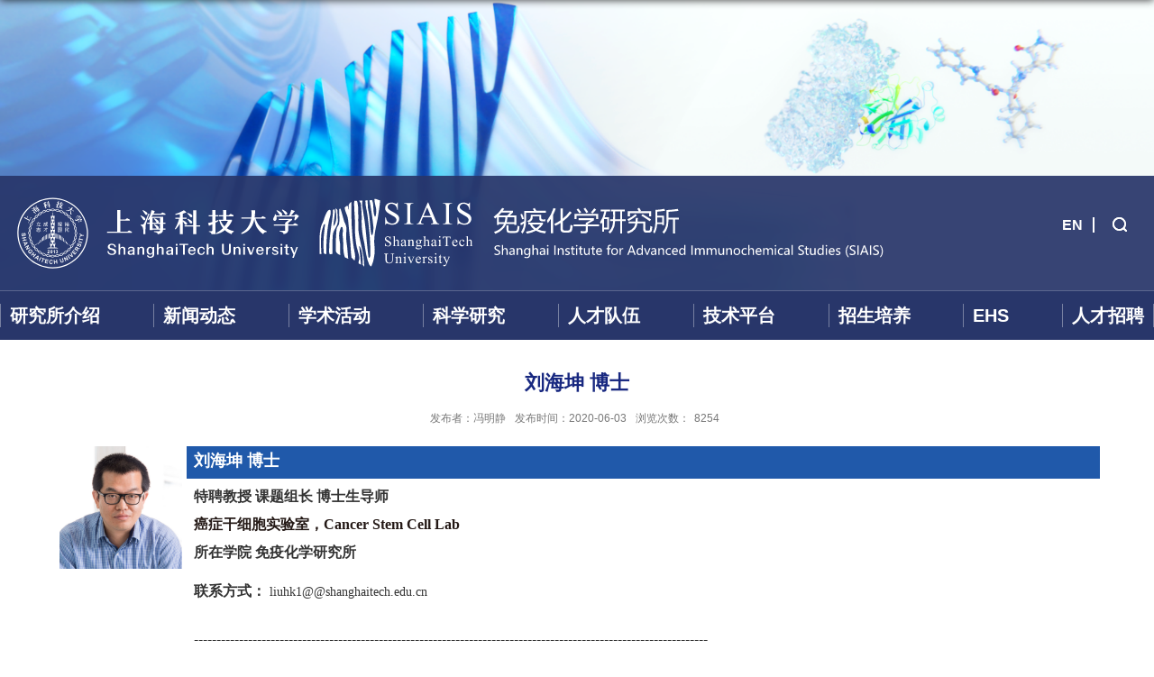

--- FILE ---
content_type: text/html
request_url: https://siais.shanghaitech.edu.cn/2020/0603/c6080a52921/page.htm
body_size: 7392
content:
<!DOCTYPE html>
<html  class="webplus-page"  >
<head>
<meta charset="utf-8">
<meta name="renderer" content="webkit" />
<meta http-equiv="X-UA-Compatible" content="IE=edge,chrome=1">
<meta name="viewport" content="width=device-width,user-scalable=0,initial-scale=1.0, minimum-scale=1.0, maximum-scale=1.0"/>
<title>刘海坤 博士</title>
<meta name="description" content=" 刘海坤博士特聘教授 课题组长癌症干细胞实验室，Cancer Stem Ce..." />

<link type="text/css" href="/_css/_system/system.css" rel="stylesheet"/>
<link type="text/css" href="/_js/_portletPlugs/sudyNavi/css/sudyNav.css" rel="stylesheet" />
<link type="text/css" href="/_js/_portletPlugs/datepicker/css/datepicker.css" rel="stylesheet" />
<link type="text/css" href="/_js/_portletPlugs/simpleNews/css/simplenews.css" rel="stylesheet" />

<script language="javascript" src="/_js/jquery.min.js" sudy-wp-context="" sudy-wp-siteId="40"></script>
<script language="javascript" src="/_js2/loadStyle.js" sys-path="/_upload/site/1/style/1/1.css"  site-path="/_upload/site/00/28/40/style/28/28.css" ></script>
<script language="javascript" src="/_js2/grayscale.js"   ></script>
<script language="javascript" src="/_js/jquery.sudy.wp.visitcount.js"></script>
<script type="text/javascript" src="/_js/_portletPlugs/sudyNavi/jquery.sudyNav.js"></script>
<script type="text/javascript" src="/_js/_portletPlugs/datepicker/js/jquery.datepicker.js"></script>
<script type="text/javascript" src="/_js/_portletPlugs/datepicker/js/datepicker_lang_HK.js"></script>
<script type="text/javascript" src="/_upload/tpl/01/e4/484/template484/extends/extends.js"></script>
<script type="text/javascript" src="/_upload/tpl/01/e4/484/template484/js/iscroll.js"></script>
<link rel="stylesheet" href="/_upload/tpl/01/e4/484/template484/style.css" type="text/css" />
<link rel="stylesheet" href="/_upload/tpl/01/e4/484/template484/mobile.css" type="text/css"/>
<link rel="stylesheet" href="/_upload/tpl/01/e4/484/template484/media.css" type="text/css"/>
<link rel="icon" href="/_upload/tpl/01/e4/484/template484/favicon.ico" mce_href="/_upload/tpl/01/e4/484/template484/images/favicon.ico" type="image/x-icon">
<!--[if lt IE 9]>
	<script src="/_upload/tpl/01/e4/484/template484/extends/libs/html5.js"></script>
<![endif]-->
</head>
<body class="list">
<!--Start||headTop-->
<div class="wrapper headtop" id="headtop">

	<!--头部信息-->
	<img class="imgbg" src="/_upload/tpl/01/e4/484/template484/images/headtop.png">
	<!--Start||head-->
	<div class="top">
		<div class="wrapper header" id="header">
			<div class="inner">
				<div class="mod clearfix">
					<a class="navi-aside-toggle"></a>
					<div class="head-left" frag="面板01">
						<!--logo开始-->
						<div class="sitelogo"  frag="窗口01" portletmode="simpleSiteAttri">
							<a href="http://www.shanghaitech.edu.cn/" title="返回免疫化学研究所首页" class="logo1"><img src="/_upload/tpl/01/e4/484/template484/images/logo1.svg"></a>
							<a href="http://siais.shanghaitech.edu.cn/main.htm"  class="logo2"><img src="/_upload/tpl/01/e4/484/template484/images/logo2.svg"></a>
						</div>
						<!--//logo结束-->
					</div>
					<div class="head-right">
						<div class="site-lang clearfix" frag="窗口02">
							
								
								<ul class="clearfix">
									
									<li class="links i1"><a href="https://siais.shanghaitech.edu.cn/siais_eng/" target="_blank">EN</a> </li>
									
								</ul>
								
							
						</div>
						<!--search begin-->
						<div class="wp-panel search-panel panel-3" frag="面板3">
							<div class="searchbtn"></div>
							<div class="wp-window search-window" frag="窗口03" portletmode="search">
																	<!--search component-->
									<div class="wp-search clearfix">
										<form method="post" action="/_web/_search/api/search/new.rst?locale=zh_CN&request_locale=zh_CN&context=&_p=YXM9NDAmdD00ODQmZD0yOTQwJnA9MyZmPTE4MzcmYT0wJm09U04mfGJubkNvbHVtblZpcnR1YWxOYW1lPTE4Mzcm" target="_blank">
											<div class="search-input">
												<input class="search-title" name="keyword" type="text"
													placeholder="请输入关键词...">
											</div>
											<div class="search-btn">
												<input class="search-submit" name="submit" type="submit" value="">
											</div>
										</form>
									</div>
									<!--//copy the above code to customize the search-->
								
							</div>
						</div>
						<!--//search end-->
					</div>

				</div>
			</div>
		</div>

		<!--End||head-->
		
	</div>
</div>
<!--End||headTop-->
<!--Start||nav-->
<div class="wrapper nav wp-navi" id="nav">
	<div class="inner clearfix">
		<div class="wp-panel">
			<div class="wp-window" frag="窗口1">
				
					<div class="navi-slide-head clearfix">
						<h3 class="navi-slide-title">导航</h3>
						<a class="navi-slide-arrow"></a>
					</div>
					
					<ul class="wp-menu" data-nav-aside='{"title":"导航","index":0}'>
						
						<li class="menu-item i1"><a class="menu-link" href="/5391/list.htm"
								target="_self">研究所介绍</a>
							
							<em class="menu-switch-arrow"></em>
							<ul class="sub-menu ">
								
								<li class="sub-item i1-1"><a class="sub-link" href="/yjsgk/list.htm"
										target="_self">研究所概况</a>
									
								</li>
								
								<li class="sub-item i1-2"><a class="sub-link" href="/kxgwwyh/list.htm"
										target="_self">科学顾问委员会</a>
									
								</li>
								
								<li class="sub-item i1-3"><a class="sub-link" href="/xswyh/list.htm"
										target="_self">学术委员会</a>
									
								</li>
								
								<li class="sub-item i1-4"><a class="sub-link" href="/xztd/list.htm"
										target="_self">行政团队</a>
									
								</li>
								
							</ul>
							
						</li>
						
						<li class="menu-item i2"><a class="menu-link" href="/5392/list.htm"
								target="_self">新闻动态</a>
							
							<em class="menu-switch-arrow"></em>
							<ul class="sub-menu ">
								
								<li class="sub-item i2-1"><a class="sub-link" href="/5403/list.htm"
										target="_self">研究所新闻</a>
									
								</li>
								
								<li class="sub-item i2-2"><a class="sub-link" href="/5404/list.htm"
										target="_self">科研进展 </a>
									
								</li>
								
								<li class="sub-item i2-3"><a class="sub-link" href="/zhjz/list.htm"
										target="_self">转化进展</a>
									
								</li>
								
								<li class="sub-item i2-4"><a class="sub-link" href="/dqyd/list.htm"
										target="_self">党群园地</a>
									
								</li>
								
								<li class="sub-item i2-5"><a class="sub-link" href="/5395/list.htm"
										target="_self">合作交流</a>
									
								</li>
								
								<li class="sub-item i2-6"><a class="sub-link" href="/qkmt/list.htm"
										target="_self">期刊媒体</a>
									
								</li>
								
							</ul>
							
						</li>
						
						<li class="menu-item i3"><a class="menu-link" href="/tzgg/list.htm"
								target="_self">学术活动</a>
							
						</li>
						
						<li class="menu-item i4"><a class="menu-link" href="/1843/list.htm"
								target="_self">科学研究</a>
							
							<em class="menu-switch-arrow"></em>
							<ul class="sub-menu ">
								
								<li class="sub-item i4-1"><a class="sub-link" href="/1856/list.htm"
										target="_self">实验室</a>
									
							<em class="menu-switch-arrow"></em>
							<ul class="sub-menu ">
								
								<li class="sub-item i4-1-1"><a class="sub-link" href="/1868/list.htm"
										target="_self">抗体设计学实验室</a>
									
								</li>
								
								<li class="sub-item i4-1-2"><a class="sub-link" href="/1869/list.htm"
										target="_self">抗体化学实验室</a>
									
								</li>
								
								<li class="sub-item i4-1-3"><a class="sub-link" href="/1870/list.htm"
										target="_self">功能筛选实验室</a>
									
								</li>
								
								<li class="sub-item i4-1-4"><a class="sub-link" href="/1871/list.htm"
										target="_self">结构生物化学实验室</a>
									
								</li>
								
								<li class="sub-item i4-1-5"><a class="sub-link" href="/1873/list.htm"
										target="_self">干细胞生物学实验室</a>
									
								</li>
								
								<li class="sub-item i4-1-6"><a class="sub-link" href="/1875/list.htm"
										target="_self">病原生物学实验室</a>
									
								</li>
								
								<li class="sub-item i4-1-7"><a class="sub-link" href="/dbzjqyxysys/list.htm"
										target="_self">蛋白质机器与新药实验室</a>
									
								</li>
								
								<li class="sub-item i4-1-8"><a class="sub-link" href="/grykgrsys/list.htm"
										target="_self">感染与抗感染实验室</a>
									
								</li>
								
								<li class="sub-item i4-1-9"><a class="sub-link" href="/dfzywdcsys/list.htm"
										target="_self">大分子药物递呈实验室</a>
									
								</li>
								
								<li class="sub-item i4-1-10"><a class="sub-link" href="/zsyxysjxfsys/list.htm"
										target="_self">再生医学与神经修复实验室</a>
									
								</li>
								
								<li class="sub-item i4-1-11"><a class="sub-link" href="/xbgxhsys/list.htm"
										target="_self">细胞钙信号实验室</a>
									
								</li>
								
								<li class="sub-item i4-1-12"><a class="sub-link" href="/6034/list.htm"
										target="_self">药物设计与研发实验室</a>
									
								</li>
								
								<li class="sub-item i4-1-13"><a class="sub-link" href="/6036/list.htm"
										target="_self">免疫化学生物学实验室</a>
									
								</li>
								
								<li class="sub-item i4-1-14"><a class="sub-link" href="/sysmc/list.htm"
										target="_self">结构微生物学实验室</a>
									
								</li>
								
								<li class="sub-item i4-1-15"><a class="sub-link" href="/azgxbsys/list.htm"
										target="_self">癌症干细胞实验室</a>
									
								</li>
								
								<li class="sub-item i4-1-16"><a class="sub-link" href="/kjhyjsys/list.htm"
										target="_self">抗结核研究实验室</a>
									
								</li>
								
								<li class="sub-item i4-1-17"><a class="sub-link" href="/mdbyjsys/list.htm"
										target="_self">膜蛋白研究实验室</a>
									
								</li>
								
								<li class="sub-item i4-1-18"><a class="sub-link" href="/sjtxxjbzhyjsys/list.htm"
										target="_self">神经退行性疾病转化研究实验室</a>
									
								</li>
								
								<li class="sub-item i4-1-19"><a class="sub-link" href="/bdgrymysys/list.htm"
										target="_self">病毒感染与免疫实验室</a>
									
								</li>
								
								<li class="sub-item i4-1-20"><a class="sub-link" href="/bdzbjzymyydsys/list.htm"
										target="_self">病毒致病机制与免疫应答实验室</a>
									
								</li>
								
								<li class="sub-item i4-1-21"><a class="sub-link" href="/jgbdyRNAswxsys/list.htm"
										target="_self">结构病毒与RNA生物学实验室</a>
									
								</li>
								
							</ul>
							
								</li>
								
								<li class="sub-item i4-2"><a class="sub-link" href="/1857/list.htm"
										target="_self">发表论文</a>
									
								</li>
								
								<li class="sub-item i4-3"><a class="sub-link" href="https://ott.shanghaitech.edu.cn/myhxyjs/list.htm"
										target="_self">技术推介</a>
									
								</li>
								
							</ul>
							
						</li>
						
						<li class="menu-item i5"><a class="menu-link" href="/rcdww/list.htm"
								target="_self">人才队伍</a>
							
						</li>
						
						<li class="menu-item i6"><a class="menu-link" href="/5394/list.htm"
								target="_self">技术平台</a>
							
							<em class="menu-switch-arrow"></em>
							<ul class="sub-menu ">
								
								<li class="sub-item i6-1"><a class="sub-link" href="/gtlsxpt/list.htm"
										target="_self">药物发现平台</a>
									
							<em class="menu-switch-arrow"></em>
							<ul class="sub-menu ">
								
								<li class="sub-item i6-1-1"><a class="sub-link" href="/ptjj/list.htm"
										target="_self">平台简介</a>
									
								</li>
								
								<li class="sub-item i6-1-2"><a class="sub-link" href="/ptcy_5655/list.htm"
										target="_self">平台成员</a>
									
								</li>
								
								<li class="sub-item i6-1-3"><a class="sub-link" href="/yyyfw/list.htm"
										target="_self">应用与服务</a>
									
								</li>
								
							</ul>
							
								</li>
								
								<li class="sub-item i6-2"><a class="sub-link" href="/fxhxpt/list.htm"
										target="_self">分析化学平台</a>
									
							<em class="menu-switch-arrow"></em>
							<ul class="sub-menu ">
								
								<li class="sub-item i6-2-1"><a class="sub-link" href="/ptjj_5509/list.htm"
										target="_self">平台简介</a>
									
								</li>
								
								<li class="sub-item i6-2-2"><a class="sub-link" href="/ptcy_5656/list.htm"
										target="_self">平台成员</a>
									
								</li>
								
								<li class="sub-item i6-2-3"><a class="sub-link" href="/yywfw_5510/list.htm"
										target="_self">应用&服务</a>
									
								</li>
								
								<li class="sub-item i6-2-4"><a class="sub-link" href="/fbwz/list.htm"
										target="_self">发表论文</a>
									
								</li>
								
							</ul>
							
								</li>
								
								<li class="sub-item i6-3"><a class="sub-link" href="/swyxdsjpt/list.htm"
										target="_self">生物医学大数据平台</a>
									
							<em class="menu-switch-arrow"></em>
							<ul class="sub-menu ">
								
								<li class="sub-item i6-3-1"><a class="sub-link" href="/ptjj_5513/list.htm"
										target="_self">平台简介</a>
									
								</li>
								
								<li class="sub-item i6-3-2"><a class="sub-link" href="/ptcy_5657/list.htm"
										target="_self">平台成员</a>
									
								</li>
								
								<li class="sub-item i6-3-3"><a class="sub-link" href="/yyyfw_7716/list.htm"
										target="_self">应用与服务</a>
									
								</li>
								
							</ul>
							
								</li>
								
								<li class="sub-item i6-4"><a class="sub-link" href="https://ihuman.shanghaitech.edu.cn/2018/0731/c9704a512227/page.htm"
										target="_blank">生物电镜平台</a>
									
								</li>
								
							</ul>
							
						</li>
						
						<li class="menu-item i7"><a class="menu-link" href="/5396/list.htm"
								target="_self">招生培养</a>
							
							<em class="menu-switch-arrow"></em>
							<ul class="sub-menu ">
								
								<li class="sub-item i7-1"><a class="sub-link" href="/dsjs2/list.htm"
										target="_self">导师介绍</a>
									
								</li>
								
								<li class="sub-item i7-2"><a class="sub-link" href="/5415/list.htm"
										target="_self">本科生</a>
									
								</li>
								
								<li class="sub-item i7-3"><a class="sub-link" href="/5416/list.htm"
										target="_self">研究生</a>
									
								</li>
								
							</ul>
							
						</li>
						
						<li class="menu-item i8"><a class="menu-link" href="/5397/list.htm"
								target="_self">EHS</a>
							
							<em class="menu-switch-arrow"></em>
							<ul class="sub-menu ">
								
								<li class="sub-item i8-1"><a class="sub-link" href="/gjzc/list.htm"
										target="_self">国家政策</a>
									
								</li>
								
								<li class="sub-item i8-2"><a class="sub-link" href="/gzzd/list.htm"
										target="_self">规章制度</a>
									
								</li>
								
							</ul>
							
						</li>
						
						<li class="menu-item i9"><a class="menu-link" href="/5398/list.htm"
								target="_self">人才招聘</a>
							
							<em class="menu-switch-arrow"></em>
							<ul class="sub-menu ">
								
								<li class="sub-item i9-1"><a class="sub-link" href="/ktzzzzp/list.htm"
										target="_self">课题组组长招聘</a>
									
								</li>
								
								<li class="sub-item i9-2"><a class="sub-link" href="/kyryzp/list.htm"
										target="_self">科研人员招聘</a>
									
								</li>
								
								<li class="sub-item i9-3"><a class="sub-link" href="/xzryzp/list.htm"
										target="_self">行政人员招聘</a>
									
								</li>
								
								<li class="sub-item i9-4"><a class="sub-link" href="/qnlt/list.htm"
										target="_self">青年论坛</a>
									
								</li>
								
							</ul>
							
						</li>
						
					</ul>
					
				
			</div>
		</div>
	</div>
</div>
<!--aside导航-->
<div class="wp-navi-aside" id="wp-navi-aside">
  <div class="aside-inner">
    <div class="navi-aside-wrap"></div>
  </div>
  <div class="navi-aside-mask"></div>
</div>
<!--End||nav-->
<!--Start||content-->
<div class="wrapper" id="d-container">
	<div class="inner clearfix">
		<div class="infobox">
			<div class="article" frag="窗口3" portletmode="simpleArticleAttri">
				
				  <h1 class="arti_title">刘海坤 博士</h1>
				  <h2 class="arti_title"></h2>
				  <p class="arti_metas"><span class="arti_publisher">发布者：冯明静</span><span class="arti_update">发布时间：2020-06-03</span><span class="arti_views">浏览次数：<span class="WP_VisitCount" url="/_visitcountdisplay?siteId=40&type=3&articleId=52921">8124</span></span></p>
				  <div class="entry">
					<div class="read"><div class='wp_articlecontent'><table width="100%" height="143" border="0" cellpadding="0" cellspacing="0" style="color:#231815;font-family:微软雅黑;background-color:#ffffff;"><tbody><tr><td width="147" height="143" valign="top" style="line-height:22px;margin:0px;padding:0px;list-style-type:none;"><div align="center" style="margin:0px;padding:0px;"><table width="147" height="142" border="0" cellpadding="0" cellspacing="0" background="http://siais.shanghaitech.edu.cn/images/r1z.jpg"><tbody><tr><td style="line-height:22px;margin:0px;padding:0px;list-style-type:none;"><div align="center" style="margin:0px;padding:0px;"><p style="text-align:center"><img src="/_upload/article/images/0e/8e/7ea82cd64066ac0c98841b518269/f6397fdd-33b2-409d-afb3-712a875b06a6.png" width="136" height="136" border="0" style="margin:0px;width:136px;height:136px;padding-top:0px;padding-bottom:0px;" hspace="0" vspace="0" original_name="Liu&nbsp;-&nbsp;副本2.png" original_src="/_upload/article/images/0e/8e/7ea82cd64066ac0c98841b518269/f6397fdd-33b2-409d-afb3-712a875b06a6_d.png" /></p></div></td></tr></tbody></table></div></td><td style="line-height:22px;margin:0px;padding:0px;list-style-type:none;"><table width="100%" height="130" border="0" cellpadding="0" cellspacing="4"><tbody><tr><td width="726" height="36" bgcolor="#2059aa" style="line-height:22px;margin:0px;padding:0px;list-style-type:none;">&nbsp; <strong><span class="txt14b" style="line-height:20px;font-family:微软雅黑, &#39;microsoft yahei&#39;;font-size:18px;color:#ffffff;">刘海坤</span></strong><strong><span class="txt14b" style="line-height:20px;font-family:微软雅黑, &#39;microsoft yahei&#39;;font-size:18px;color:#ffffff;">&nbsp;</span></strong><strong><span class="txt14b" style="line-height:20px;font-family:微软雅黑, &#39;microsoft yahei&#39;;font-size:18px;color:#ffffff;">博士</span></strong></td></tr><tr><td height="82" valign="top" style="line-height:22px;margin:0px;padding:0px 0px 0px 8px;list-style-type:none;"><div align="left" style="margin:0px;padding:0px;"><p class="MsoNormal" style="padding:0px;line-height:normal;margin-top:10px;margin-bottom:5px;"><strong><span style="font-size:16px;line-height:normal;">特聘教授 课题组长 博士生导师</span></strong></p><p class="MsoNormal" style="padding:0px;line-height:normal;margin-top:10px;margin-bottom:10px;"><strong><span style="font-size:16px;line-height:normal;"><span style="color:#231815;font-size:16px;background-color:#ffffff;line-height:normal;">癌症干细胞实验室，Cancer Stem Cell Lab</span></span></strong></p><p class="MsoNormal" style="padding:0px;line-height:normal;margin-top:0px;margin-bottom:0px;"><strong><span style="font-size:16px;line-height:normal;">所在学院</span></strong><span style="font-size:16px;line-height:normal;">&nbsp;</span><strong><span style="font-size:16px;line-height:normal;">免疫化学研究所</span></strong></p><p class="MsoNormal" style="padding:0px;font-size:16px;line-height:normal;margin-top:0px;margin-bottom:0px;">&nbsp; &nbsp; &nbsp; &nbsp; &nbsp; &nbsp; &nbsp;&nbsp;</p><p><strong><span style="font-size:16px;line-height:1.75em;">联系方式：</span></strong><span style="font-size:16px;font-family:arial, helvetica, sans-serif;line-height:1.75em;"><span style="font-family:arial, helvetica, sans-serif;line-height:1.75em;font-size:16px;">&nbsp;</span></span>liuhk1@@shanghaitech.edu.cn</p><p class="MsoNormal" style="padding:0px;line-height:normal;margin-top:0px;margin-bottom:0px;"><br /></p><p class="MsoNormal" style="padding:0px;line-height:1.75em;text-align:justify;margin-top:0px;margin-bottom:0px;"><span style="font-size:16px;line-height:1.75em;font-family:arial, helvetica, sans-serif;">------------------------------------------------------------------------------------------------------------------</span></p><p class="MsoNormal" style="padding:0px;text-align:justify;margin-top:0px;margin-bottom:0px;"><strong></strong></p><p class="MsoNormal" style="padding:0px;line-height:2em;text-align:justify;margin-top:0px;margin-bottom:10px;"><strong><span style="font-size:16px;"></span></strong></p><p class="MsoNormal" style="margin-bottom:15px;"><strong><span lang="EN-US" style="font-size:14px;font-family:arial, sans-serif;color:#333333;background:white;"><span style="font-family:arial, sans-serif;color:#333333;background:white;font-size:16px;">Biography</span><span style="font-size:16px;">&nbsp;&nbsp;&nbsp;&nbsp;&nbsp;&nbsp;&nbsp;&nbsp;&nbsp;&nbsp;&nbsp;&nbsp;&nbsp;&nbsp;&nbsp;&nbsp;&nbsp;&nbsp;&nbsp;&nbsp;&nbsp;&nbsp;&nbsp;</span></span></strong><span lang="EN-US" style="font-size:14px;font-family:arial, sans-serif;color:#333333;background:white;"><span style="mso-tab-count:1"></span></span></p><p style="font-size:16px;font-family:arial, helvetica, sans-serif;margin-bottom:10px;">2019~&nbsp; &nbsp;Adjunct professor, SIAIS, ShanghaiTech</p><p style="font-size:16px;font-family:arial, helvetica, sans-serif;margin-bottom:10px;">2015~&nbsp; &nbsp; Head of Division of Molecular Neurogenetics, DKFZ</p><p style="margin-bottom:10px;"><span style="font-size:16px;font-family:arial, helvetica, sans-serif;">2011~2015&nbsp; &nbsp;</span><span style="font-size:16px;font-family:arial, helvetica, sans-serif;">Head of Helmholtz University Young Investigator Group-Normal and neoplastic CNS stem cells, </span><span style="font-size:16px;font-family:arial, helvetica, sans-serif;">German Cancer Research Center</span><span style="font-size:16px;font-family:arial, helvetica, sans-serif;">&nbsp;(DKFZ), DKFZ-ZMBH alliance, D-69120, Heidelberg, Germany.</span></p><p style="font-size:16px;font-family:arial, helvetica, sans-serif;margin-bottom:10px;">2005~2010&nbsp; &nbsp;Postdoc with Prof.&nbsp;Günther. Schütz&nbsp;in the Dept. Molecular Biology of the Cell I, German Cancer Research Center (DKFZ), D-69120 Heidelberg, Germany.</p><p style="font-size:16px;font-family:arial, helvetica, sans-serif;margin-bottom:10px;">2000~2005&nbsp; &nbsp;Ph.D student, Shanghai Institute for Biological Sciences, Chinese Academy of Sciences, Shanghai, 200032. P.R.China. Ph.D granted on 30. July. 2005.</p><p style="font-size:16px;font-family:arial, helvetica, sans-serif;margin-bottom:10px;">1996~2000&nbsp; &nbsp;Shangdong Normal University.</p><p class="MsoNormal"><span lang="EN-US" style="font-size:12px;font-family:calibri light, sans-serif;">&nbsp;</span></p><p class="MsoNormal" style="font-size:14px;color:#231815;background-color:#ffffff;padding:0px;line-height:1.75em;margin-top:0px;margin-bottom:0px;"><span style="font-size:16px;font-family:arial, helvetica, sans-serif;line-height:1.75em;">------------------------------------------------------------------------------------------------------------------</span></p><p style="margin-bottom:15px;"><strong><span style="font-size:16px;font-family:arial, helvetica, sans-serif;">Selected Publications</span></strong></p><ul style="list-style-type:disc;" class=" list-paddingleft-2"><li><p style="text-align:justify;line-height:1.5em;margin-bottom:10px;"><span style="font-size:16px;font-family:arial, helvetica, sans-serif;line-height:1.5em;">Rusu,P.,&nbsp; Shao, C., Neuerburg, A.,&nbsp;Acikgöz, A.A., Wu, Y., Zou, P., Phapale, P., Shankar, TS.,&nbsp;Döring, K., Dettling, S.,&nbsp;Körkel-Qu, H., Bekki, G., Costa, B., Guo, T., Friesen, O., Schlotter, M., Heikenwalder, M., Tschaharganeh, DF.,&nbsp;&nbsp;Bukan, B., Kramer, G., Angel, P., Herold-Mende, C., Radlwimmer, B.,&nbsp;</span><strong><span style="font-size:16px;font-family:arial, helvetica, sans-serif;line-height:1.5em;">Liu, H-K.</span></strong><span style="font-size:16px;font-family:arial, helvetica, sans-serif;line-height:1.5em;">&nbsp;(2019)&nbsp;GPD1 specifically marks dormant glioma stem cells with a distinct metabolic profile.&nbsp;</span><strong><span style="font-size:16px;font-family:arial, helvetica, sans-serif;line-height:1.5em;">Cell Stem Cell</span></strong><span style="font-size:16px;font-family:arial, helvetica, sans-serif;line-height:1.5em;">.&nbsp;</span></p></li><li><p style="text-align:justify;line-height:1.5em;margin-bottom:10px;"><span style="font-size:16px;font-family:arial, helvetica, sans-serif;line-height:1.5em;">Venkataramani V, Tanev DI, Strahle C, Studier-Fischer A, Fankhauser L, Kessler T, Körber C, Kardorff M, Ratliff M, Xie R, Horstmann H, Messer M, Paik SP, Knabbe J, Sahm F, Kurz FT, Acikgöz AA, Herrmannsdörfer F, Agarwal A, Bergles DE, Chalmers A, Miletic H, Turcan S, Mawrin C, Hänggi D,&nbsp;</span><strong><span style="font-size:16px;font-family:arial, helvetica, sans-serif;line-height:1.5em;">Liu H-K</span></strong><span style="font-size:16px;font-family:arial, helvetica, sans-serif;line-height:1.5em;">,&nbsp;Wick W, Winkler F, Kuner T. (2019)&nbsp;Glutamatergic synaptic input to glioma cells drives brain tumour progression.&nbsp;Nature,&nbsp;2019 Sep 18. doi: 10.1038/s41586-019-1564-x.</span></p></li><li><p style="text-align:justify;line-height:1.5em;margin-bottom:10px;"><span style="font-size:16px;font-family:arial, helvetica, sans-serif;line-height:1.5em;">Duman, C., Yaqubi, K., Hoffmann, A., Acikgöz, A.A., Korshunov, A., Bendszus, M., Herold-Mende, C.,&nbsp;</span><strong><span style="font-size:16px;font-family:arial, helvetica, sans-serif;line-height:1.5em;">Liu, H.-K.</span></strong><span style="font-size:16px;font-family:arial, helvetica, sans-serif;line-height:1.5em;">, and Alfonso, J. (2019).&nbsp;Acyl-CoA-Binding Protein Drives Glioblastoma Tumorigenesis by Sustaining Fatty Acid Oxidation.&nbsp;</span><strong><span style="font-size:16px;font-family:arial, helvetica, sans-serif;line-height:1.5em;">Cell Metabolism.</span></strong><a href="https://doi.org/10.1016/j.cmet.2019.04.004" target="_blank" style="font-size:16px;text-decoration:underline;"><span style="font-size:16px;font-family:arial, helvetica, sans-serif;line-height:1.5em;">https://doi.org/10.1016/j.cmet.2019.04.004</span></a></p></li><li><p style="text-align:justify;line-height:1.5em;margin-bottom:10px;"><span style="font-size:16px;font-family:arial, helvetica, sans-serif;line-height:1.5em;">Feng, W., Kawauchi, D., Koekel-Qu, H., Deng, H., Serger, E., Sieber, L., Lieberman, JA., Jimeno-Gonzalez, S., Lambo, S., Hanna, B., Harim, Y., Jansen, M., Neuerburg, A., Friesen, O., Zuckermann, M., Rajendran,V., Gronych, J., Ayrault, O., Korshunov, A., Jones, D., Kool, M., Northcott, P., Lichter, P., Cortes-Ledesma, F., Pfister, SM.,&nbsp;</span><strong><span style="font-size:16px;font-family:arial, helvetica, sans-serif;line-height:1.5em;">Liu H-K.</span></strong><span style="font-size:16px;font-family:arial, helvetica, sans-serif;line-height:1.5em;">&nbsp;(2017)&nbsp;The chromatin remodeler Chd7 is indispensable for mamalian brain development through activation of a neuronal differentiation program.&nbsp;Nature Communications.14758 (2017)</span></p></li><li><p style="text-align:justify;line-height:1.5em;margin-bottom:10px;"><span style="font-size:16px;font-family:arial, helvetica, sans-serif;line-height:1.5em;">Feng, W.,&nbsp;</span><strong><span style="font-size:16px;font-family:arial, helvetica, sans-serif;line-height:1.5em;">Liu, H-K.</span></strong><span style="font-size:16px;font-family:arial, helvetica, sans-serif;line-height:1.5em;">&nbsp;(2017)&nbsp;Revealing the hidden powers that fuel adult neurogenesis.&nbsp;</span><strong><span style="font-size:16px;font-family:arial, helvetica, sans-serif;line-height:1.5em;">Cell Stem Cell.</span></strong><span style="font-size:16px;font-family:arial, helvetica, sans-serif;line-height:1.5em;">&nbsp;20 (2), 154-156</span></p></li><li><p style="text-align:justify;line-height:1.5em;margin-bottom:10px;"><span style="font-size:16px;font-family:arial, helvetica, sans-serif;line-height:1.5em;">Osswald, M., Jung, E., Sahm, F., Solecki, G., Venkataramani, V., Blaes, J., Weil, S., Horstmann, H., Wiestler, B., Syed, M., Huang, L., Ratliff, M., Karimian Jazi, K., Kurz, F. T., Schmenger, T., Lemke, D., Gommel, M., Pauli, M., Liao, Y., Haring, P., Pusch, S., Herl, V., Steinhauser, C., Krunic, D., Jarahian, M., Miletic, H., Berghoff, A. S., Griesbeck, O., Kalamakis, G., Garaschuk, O., Preusser, M., Weiss, S.,&nbsp;</span><strong><span style="font-size:16px;font-family:arial, helvetica, sans-serif;line-height:1.5em;">Liu, H-K.</span></strong><span style="font-size:16px;font-family:arial, helvetica, sans-serif;line-height:1.5em;">, Heiland, S., Platten, M., Huber, P. E., Kuner, T., von Deimling, A., Wick, W. and Winkler, F. (2015)&nbsp;Brain tumour cells interconnect to a functional and resistant network.&nbsp;</span><strong><span style="font-size:16px;font-family:arial, helvetica, sans-serif;line-height:1.5em;">Nature</span></strong><span style="font-size:16px;font-family:arial, helvetica, sans-serif;line-height:1.5em;">,&nbsp;528,&nbsp;93–98</span></p></li><li><p style="text-align:justify;line-height:1.5em;margin-bottom:10px;"><span style="font-size:16px;font-family:arial, helvetica, sans-serif;line-height:1.5em;">Zhu, Z., Kahn, A., Weiler, M., Blaes. J, Jestaedt L., Geibert M., Zou P., Gronych J., Bernhardt, O., Korshunov, A., Bugner, V., Lichter, P., Radlwimmer, B., Heiland S., Bendszus, M., Wick, W.,&nbsp;</span><strong><span style="font-size:16px;font-family:arial, helvetica, sans-serif;line-height:1.5em;">Liu, H-K*</span></strong><span style="font-size:16px;font-family:arial, helvetica, sans-serif;line-height:1.5em;">.&nbsp;(2014)&nbsp;Targeting self-renewal in high-grade brain tumors leads to loss of brain tumor stem cells and prolonged survival.&nbsp;</span><strong><span style="font-size:16px;font-family:arial, helvetica, sans-serif;line-height:1.5em;">Cell Stem Cell</span></strong><span style="font-size:16px;font-family:arial, helvetica, sans-serif;line-height:1.5em;">,15, 185-198&nbsp;</span></p></li><li><p style="text-align:justify;line-height:1.5em;margin-bottom:10px;"><span style="font-size:16px;font-family:arial, helvetica, sans-serif;line-height:1.5em;">Feng, W., Kahn, A., Bellvis P., Zhu, Z., Bernhardt, O., Herold-Mende, C.,&nbsp;</span><strong><span style="font-size:16px;font-family:arial, helvetica, sans-serif;line-height:1.5em;">Liu, H-K.</span></strong><span style="font-size:16px;font-family:arial, helvetica, sans-serif;line-height:1.5em;">&nbsp;(2013).&nbsp;The chromatin remodeler CHD7 regulates adult neurogenesis via activation of&nbsp; SoxC transcription factors.&nbsp;&nbsp;</span><strong><span style="font-size:16px;font-family:arial, helvetica, sans-serif;line-height:1.5em;">Cell Stem Cell</span></strong><span style="font-size:16px;font-family:arial, helvetica, sans-serif;line-height:1.5em;">, 13, 62–72</span></p></li></ul></div></td></tr><tr><td height="82" valign="top" style="line-height:22px;margin:0px;padding:0px 0px 0px 8px;list-style-type:none;" colspan="1" rowspan="1"><br /></td></tr></tbody></table></td></tr></tbody></table><p><br /></p></div></div>
				  </div>
				
			</div>
		</div>
  </div>
</div>
<!--End||content-->
<!--Start||footer-->


<div class="wrapper footer2" id="footer2">
	<div class="wrapper footer" id="footer">
		<div class="inner">
			<div class="mod clearfix">
				<div class="foot-top" frag="窗口90" portletmode="simpleSiteAttri">
					<p class="copyright"><span>地址：上海市浦东新区华夏中路393号 人字楼  |  邮编：201210 </span><span>邮箱：siais@shanghaitech.edu.cn</p>
					<p class="copyright"><span>Copyright © 2019  上海科技大学免疫化学研究所 版权所有</span></p>
				</div>
	
			</div>
		</div>
	</div>
	<img src="/_upload/tpl/01/e4/484/template484/images/footbottom.png">
</div>
<!--End||footer-->
</body>
<script type="text/javascript" src="/_upload/tpl/01/e4/484/template484/js/comcus.js"></script>
<script type="text/javascript" src="/_upload/tpl/01/e4/484/template484/js/list.js"></script>
<script type="text/javascript" src="/_upload/tpl/01/e4/484/template484/js/app.js"></script>
<script src="/_upload/tpl/01/e4/484/template484/js/jquery.parallax.min.js"></script>
  <script>
    $(function () {

      $(".headtop .imgbg").parallax({
        speed: '30',
        delay: 0,
        ascending: true,
      });

    });
  </script>
<script type="text/javascript">
$(function(){
	// 初始化SDAPP
	new SDAPP({
		"menu":{
			type:"slide,aside"
		}
	});
});
</script>
</html>
 <img src="/_visitcount?siteId=40&type=3&articleId=52921" style="display:none" width="0" height="0"/>

--- FILE ---
content_type: text/html;charset=UTF-8
request_url: https://siais.shanghaitech.edu.cn/_visitcountdisplay?siteId=40&type=3&articleId=52921
body_size: 147
content:
8254


--- FILE ---
content_type: text/css
request_url: https://siais.shanghaitech.edu.cn/_upload/tpl/01/e4/484/template484/media.css
body_size: 3059
content:
@charset "UTF-8";
/**
 * [xLarge Screen for PC]
 * >=1200
 */

/**
 * [Large Screen for PC & Pad]
 * 960~1199
 */
@media screen and (max-width: 1500px) {
    .post-10 .news_list .news:nth-child(6){display:none;}
}
@media screen and (max-width: 1300px) {
    #header .inner {
        height: auto;

    }
.post1 .tt .tit .title{font-size: 22px;}
.post-10{padding: 16px 18px 0 18px;}
.wrapper .inner { width:100%; margin:0 auto;}
.wrapper .inner .mod {width:auto;padding:0 8px;}
.nav .wp-menu .menu-item {}
.nav .wp-menu .menu-item a.menu-link {padding: 0 10px;}

.main1 .inner{}
.post-10 .tt .tit .subline{display:none;}
.post-10 .tt .tit .subtit{/* display:block; */font-size: 21px;}
.post-10 .tt{margin-bottom: 20px;}

.post-21 .news_list li.news .news_title,
.post-22 .news_list li.news .news_title,
.post-23 .news_list li.news .news_title{width:75%;display: -webkit-box;-webkit-box-orient: vertical;-webkit-line-clamp: 1;overflow: hidden;} 
.post-31 .news_list li.news .news_title{width:100%;overflow: hidden;text-overflow:ellipsis;white-space: nowrap;}
.post-33 .news_list li.news .news_title{width:75%;overflow: hidden;text-overflow:ellipsis;white-space: nowrap;}

.post-22 .news_list li.news .news_text{width:100%;display: -webkit-box;-webkit-box-orient: vertical;-webkit-line-clamp:3;overflow: hidden;}
.post-32 .news_list li.news .news_title{width:100%;display: -webkit-box;-webkit-box-orient: vertical;-webkit-line-clamp:2;overflow: hidden;}

/*links*/
.botlinks .links-wrap {margin:4px 5px;}
/*banner*/
.focus .focus-title-bar {}
}
@media screen and (max-width: 1200px) {
    .post-10 .news_list .news:nth-child(5){display:none;}
}
/**
 * [Medium Screen for Pad]
 * 768~959
 */
@media screen and (max-width: 999px) {
a.logo_bg {
    display: none !important;
}
.post-10{padding: 16px 8px 0 8px;}
.post .tt .tit .sub{font-size:21px;}
    .post-10 .tt .tit .subline{display: inline-block;}
.wrapper .inner { width:100%; margin:0 auto;}
.navi-aside-toggle,
.navi-aside-search {display: none;}
.mbanner .focus-title{font-size:22px;}
.post-10 .news_list .news{margin-bottom:24px;}
.post-10 .news_list .news_wz .news_con{padding-bottom:24px;}
#headtop{height:auto;padding-top: 18%;height: 300px;}
    .site-lang {
        display: none;
    }
 .post-10 .news_list .news:nth-child(5),.post-10 .news_list .news:nth-child(6){display:block;}
.post-10 .news_list .news_wz .news_title{height:auto;}
.post-32 .news_list li.news .news_title{height:auto;}
    .header .sitelogo a img{max-width: 85%;}
    .wrapper.footer2{height: 449px;}
    .wrapper.footer2 img{bottom: 0;}
#header .inner{padding:10px 0px;height: auto;position:relative;background:none;}
.header .head-left{ float:none;display:inline-block; width:100%; height:auto; text-align:center;}
.header .sitelogo{float:none;margin-top:0px;}
.header .sitelogo a{display:inline-block;width:100%;margin:0 auto;}
.header .sitetitle {margin-top:38px;font-size:28px;}
.header .head-main{display:none;}
.header .head-right{ float:none; width:100%;margin-top:0px;}
.header .head-right .searchbox{margin: 5px 0px; width:100%;}

/*导航样式：后台绑定时也可以定义配置*/
.wp-navi .wp-menu{display:none;}
.wp-navi-slide .navi-slide-head {display: block;padding:0 10px;height: 40px;}
.wp-navi-slide .wp-menu {background:#fff;}
.wp-navi-slide .wp-menu .menu-item {display: inline-block;float:none; position: relative; z-index: 100;width:100%;padding-left:0px;text-align:left;border-bottom:1px solid #eee}
.wp-navi-slide .wp-menu .menu-item .menu-switch-arrow{display: block;width: 38px;height: 38px;position: absolute;right: 6px;top: 1px;background: url(css/img/icons.png) no-repeat 10px -116px;}
.wp-navi-slide .wp-menu .menu-item a.menu-link {display:block;padding: 0 20px;line-height: 40px;color: #343434;font-size: 14px; }
.wp-navi-slide .wp-menu .menu-item a.menu-link.hover,
.wp-navi-slide .wp-menu .menu-item.hover a.menu-link,
.wp-navi-slide .sub-menu .sub-item.hover> a,
.wp-navi-slide .sub-menu .sub-item a:hover{ text-decoration: none; color: #000; background-color: #eee; }
.wp-navi-slide .sub-menu {display: none;position:relative;left: 0;bottom: 0px;top: 0px;min-width: 0px;z-index: 100;background: #fff;opacity: 0.8;}
.wp-navi-slide .sub-menu .sub-item {position: relative;white-space: nowrap;vertical-align: top;border-bottom: 1px solid #eee;}
.wp-navi-slide .sub-menu .sub-item a {display: block;color: #000;height: auto;line-height: 40px;padding: 0 36px;font-size: 14px;background:none;}
.wp-navi-slide .sub-menu .sub-item a:hover { color: #000; background-color:#eee; display: block; }
.wp-navi-slide .sub-menu .sub-menu {left:0;top: 0;}
.wp-navi-slide .sub-menu .sub-menu .sub-item a {padding: 0 52px;}

.mbanner .focus{/* display:none; */}
.mbanner .focus .focus-title-bar {/* display:none!important; */}
.mbanner {background: #e7e2df;width: 100%;float: none;}
.banner .mr{width: 100%;float: none;}
.main1 .ml{float:none;width:100%;padding-top: 0px;}
.main1 .mll{float:none; width:100%; margin-left:0px;min-height:0px;}
.main1 .mc{ float:none; width:100%;margin-left:0px;}
.main1 .mr{float:none; width:100%;} 
.mbanner .focus-box{height:auto!important;}
.mbanner .focus-container{height:auto !important;position: relative;padding-top:45.9%;}
.focus-container .focus-item{/* position:relative; */padding-top:45.9%;}
.focus-container .focus-item img{width: 100%;
    height: auto;
    position: absolute;
    left: 0;
    top: 0;
    right: 0;
    bottom: 0;
    height: 100%;
    margin: auto;}
.main2 .inner{padding: 10px 0;}
.main4 .ml{ float:none; width:100%;}
.main4 .mr{float:none; width:100%;padding-top:0px;} 
.main2 .ml{float:none;width:100%;margin-bottom:15px}
.main2 .mr{float:none;width:100%;}

/*左标题右内容*/
.post5 {background:transparent;}
.post5 .tt {float:none;width: 100%;margin-right:0px;border-bottom: 2px solid #146cc1;}
.post5 .tt .tit {float:none;margin-top: 0px;width:100%;}
.post5 .tt .tit .title {display:inline-block;margin-right:20px;font-size: 16px; font-weight:bold;color: #18267d;cursor:pointer;}
.post5 .more_btn{display:inline-block;right:0;bottom: 0px; margin-top: 0px; text-align: right;} 
.post5 .more_btn a{line-height: 45px;color:#666;}
.post5 .con{padding:6px 0;position:relative;}
.post5 .con .conbox{margin-left:0px;padding-left:0px;background:transparent;}

.post-41 .con{padding:8px 0;}

#footer .inner {background:none;}
#footer .inner .foot-left{float:none;padding-left: 0px;background: none;padding: 0;}
#footer .inner .foot-left p{text-align:center;}
#footer .inner .foot-right{float:none;margin-top: 12px;}
.shares ul{display:inline-block;width:auto; margin:0 auto;float:none;}

/**友情链接**/
.botlinks .links-wrap {float: none;display: inline-block;margin:4px 0px;width:100%;}
.botlinks .links-wrap .link-items {min-width:100%;}

.post-14 .news_tu .news_list li.news{width: 48.8%;margin-bottom: 20px;}
.post-14 .news_tu .news_list li.news:nth-child(2n){margin-right:0}
    .post-14 .news_tu .news_list li.news:nth-child(2n+1){margin-right: 2.38%;}
.post-14 .news_tu .news_list li.news:nth-child(4){display: block;}{display:block;}
}
/**
 * [Small Screen for Smart Phone and Mini Pad]
 * 480~767
 */
@media screen and (max-width: 767px) {
.header .sitelogo a img {
    height: auto;
}
.header .sitelogo a.logo2 img {
    max-width: 98%;
}
    .yqlink{display: none}
    .kxgw  li.news {
        width: 100% !important;margin: 0 !important;
    }
    .jspt li.news {
        width: 100%;
    }
    .rcdw li.news {
        width: 100%;
    }
    .col_menu {
        min-height: auto;
    }
#headtop{padding-top:0;height: auto;}
.headtop .imgbg{position:static;}
.mbanner .focus-title{right:30px;font-size: 22px;}
    .mbanner .focus .focus-title-bar{height:40px;}
.mbanner .focus-title{height:40px;line-height:40px;}
#header .inner{height: auto;}
.post1 .tt{width:100%;}
.post1 .tt .tit{margin-right: 38px;}
.header .sitelogo a{}
.header .sitetitle {display:block;margin-top: 10px;font-size:18px;}

.main1 .ml{float:none; width:100%;}
.main1 .mr{float:none; width:100%;} 
.post-15 .news_tu .news_list li.news{float:none;width:100%;margin-bottom:20px;}
.main4 .inner{padding: 10px 0 15px;}
.main4 .mr{float:none;}

.post-12 .news_list li.news{width:33.3%;}
.post-41 .news_list li.news{width:50%;}

#footer .inner {padding: 17px 0px;}
#footer .inner .foot-left{float:none;}
#footer .inner p{text-align:center;}

.mbanner .focus-pagination {display:none;}
/*栏目图片*/
.l-banner{height: 180px;}
.l-banner img{width:100%;height:100%;}
#l-container .inner,
#d-container .inner {padding:0px 0px;}
#l-container.wrapper .inner .mod,
#d-container.wrapper .inner .mod{padding:0;}

.column-switch {display:block;}

.col_menu .col_menu_head h3.col_name .col_name_text {display:block;line-height:40px;pa;padding: 0px 5px 0px 12px;font-size: 17px;}/**栏目名称图标**/
.col_menu {width: 100%;float:none;margin-right:0px;position:relative;} 
.col_menu .col_menu_con{display:none;border:0px solid #e4e4e4;}
.col_metas .col_title h2 {font-size:18px;}/**当前栏目名称**/

.col_news {width: 100%;min-height:0px;float:none;} /**栏目新闻**/
.col_news .col_news_box{margin-left: 10px;margin-right: 10px;}
.col_news_con { padding:5px 0px 10px 0px; margin:0 0px;}
.col_news_con  .news_list li.news {line-height:24px;padding:4px 0px;}
.col_news_con  .news_list li.news span.news_title {    overflow: hidden;
    white-space: nowrap;
    line-height: 24px;
    margin-right: 100px;
    width: 75%;
    text-overflow: ellipsis;}/*标题*/
.col_news_con  .news_list li.news span.news_meta {margin-left:-100px;}/*属性*/

.wp_paging li.pages_count,.wp_paging li.page_jump{display:none;}

.infobox { width:auto;padding:0px;  margin:0 10px; }

.col_news_list .wp_entry img,
.article .entry .read img{max-width:100%; height:auto!important; }/**文章阅读部分图片大小限制**/

/*图列表*/

/*组织机构*/
.inss .part_xy .sub-list .sub-item{width:50%;}
    .post-14 .news_tu .news_list li.news{float:none;width:100%;margin-right:0;}
.top{position:static;}
}
/**
 * [xSmall Screen for Smart Phone]
 * 480~767
 */
@media screen and (max-width: 479px) {
.post .tt .tit .subline{display:none;}
.post .tt .tit .subtit{font-size:15px;}

.site-lang ul li.links a{margin: 0px 2px 0px 2px;}
.post-11 .news_list li.news .news_title{width:73%;display: -webkit-box;-webkit-box-orient: vertical;-webkit-line-clamp:1;overflow: hidden;} 
.post-12 .news_list li.news{width:100%;}   
#footer .inner p.copyright span{display:block;}
.mbanner .focus-title{font-size:18px;}
.article h1.arti_title {line-height: 28px;font-size:18px;}
.article h2.arti_title {line-height: 28px;font-size: 16px;}

/*图列表*/
.news_tu .news_list li.news{width:100%;}
/*组织机构*/
.inss .part_xy .sub-list .sub-item{width:100%;}
}
/**
 * [Tiny Screen for Older Phone and Smart Phone]
 * <319
 */


@media screen and (max-width: 424px) {
               .list table td {    display: block;    height: auto;width:100%;box-sizing: border-box;}
               .article .entry .read table{float:left; }
}

--- FILE ---
content_type: image/svg+xml
request_url: https://siais.shanghaitech.edu.cn/_upload/tpl/01/e4/484/template484/images/logo1.svg
body_size: 16340
content:
<svg id="图层_1" data-name="图层 1" xmlns="http://www.w3.org/2000/svg" viewBox="0 0 1964.41 708.66"><defs><style>.cls-1{fill:#fff;}</style></defs><title>89</title><polygon class="cls-1" points="815.04 349.1 796.39 340.31 784.44 349.1 739.16 349.1 739.16 276.46 801.98 276.46 801.98 269.31 801.95 269.31 801.98 269.29 783.3 260.47 771.28 269.31 739.16 269.31 739.16 207.38 718.84 207.38 718.84 349.1 652.08 349.1 652.08 356.25 718.84 356.25 739.16 356.25 815.08 356.25 815.08 349.1 815.04 349.1"/><path class="cls-1" d="M1127.9,364.6h20.31V282c9.47,11.31,9.18,15.32,13.71,19.37,3.81,3.4,8.78,3.22,11.43.13,9.92-11.55-17.28-24.3-25.14-27.67V264h24.65v-7.15h-24.65V230.14c9.18-2.35,17.71-5.28,23.53-8.93l-17.42-13.69s-22.33,16.08-55.38,24.42V238s13.23-1,29-3.7v22.47h-29V264h24.5c-1.61,5.87-12.29,43.54-27.71,65.94l4.47,3.58s16.22-16.07,27.7-36.92Z"/><polygon class="cls-1" points="1260.83 314.42 1260.83 307.27 1235.74 307.27 1235.74 207.54 1215.42 207.54 1215.42 307.27 1159.68 307.27 1159.68 314.42 1215.42 314.42 1215.42 364.6 1235.74 364.6 1235.74 314.42 1260.83 314.42"/><path class="cls-1" d="M1197.32,251.92c4.15,3,9.07,2.28,11.39-1.07,10.08-14.55-30-25.53-30-25.53l-2.68,3.59C1192.37,243.12,1191.64,247.81,1197.32,251.92Z"/><path class="cls-1" d="M1180.21,263.76l-3,3.3c14.8,15.85,13.58,20.44,18.81,25.12,3.81,3.4,8.78,3.21,11.44.12C1219,278.89,1180.21,263.76,1180.21,263.76Z"/><path class="cls-1" d="M1623.21,263h65.54v-7.15h-.14l.14,0L1670.06,247l-12,8.87h-40.58a229.07,229.07,0,0,0,2.32-48.38h-24.11a226.78,226.78,0,0,1-.47,48.38h-64.75V263h63.71c-9.81,59.29-45.42,84.1-63.79,93.28v8.32c56.29-14.19,77.67-60.69,85.51-99.78,4.14,69.57,57.41,99.77,57.41,99.77,5.35-16.39,21.65-13.66,21.65-13.66V345C1643.85,327.18,1625.22,269.66,1623.21,263Z"/><path class="cls-1" d="M1905,242.53l-18.7-8.83-11.88,8.75H1855a214,214,0,0,0,25.49-29.62l-24.11-7.59s-6.45,26.12-13.76,37.21h-49.72a7.15,7.15,0,0,0,2.64-1.88c12.87-14.47-32.12-32.86-32.12-32.86l-3.36,3.56c16.61,17.15,16.83,24,22.68,29.1a11.57,11.57,0,0,0,3.5,2.08h-28.08c-1-3.42-2.54-7.47-2.54-7.47h-5.33l-.17,1.11c-3,16.46-11.73,20-11.73,30.8,0,5.05,3.56,11.08,10,11.08,9,0,12.12-8.11,12.12-19.26a76,76,0,0,0-.89-9.11h121.93L1876,273.68H1884l20.81-24.08h0v0l.16-.18Z"/><path class="cls-1" d="M1816.7,235.19c4,3.56,9.14,3.35,11.9.14,12-14-30-32-30-32l-3.14,3.44C1810.9,223.26,1811.26,230.34,1816.7,235.19Z"/><path class="cls-1" d="M1836.93,339.77V308.54h61.36v-7.07h.13l-18.68-8.81-11.91,8.75h-30.9V290.55l24.78-18.66v-7.14H1775.2v7.14h63.87l-22.22,18.64h-.16v10.88h-74.47v7.13h74.47v31.23c0,3.27-2.31,3.5-7,3.5-4.19,0-24.1-1.31-28.28-1.58v5.88c28.34,3.12,24.48,17.14,24.48,17.14C1836.71,360.77,1836.93,339.77,1836.93,339.77Z"/><path class="cls-1" d="M1379.22,279.42v-7.66c-6,2.47-12,4.71-17.87,6.71V247.56h17.87V240.4h-17.87v-33H1341v33h-23.45v7.16H1341v37.28c-16.43,4.69-28.28,7-28.28,7l5.88,18.24c8.14-3.33,15.62-6.69,22.4-9.91V339l-.07-1.76c0,6-.45,8.06-11.83,8.06-5.15,0-9.93-.47-9.93-.47v4.57c15,2.8,16.36,15.13,16.36,15.13H1341v.05h20.32V289.85C1369.61,285.34,1375.69,281.65,1379.22,279.42Z"/><path class="cls-1" d="M1480.66,344.12a116.65,116.65,0,0,1-45.12-17.73,185.38,185.38,0,0,0,33.52-48.46h.15v-7.15h-37.75V247.56H1479V240.4h.06l-18.69-8.79-12,8.79h-17v-33h-20.32v33h-27.43v7.16h27.43v23.22h-27.38v7.15h3.16a119.6,119.6,0,0,0,23,47.24c-22.67,22.73-45.74,32.88-45.74,32.88v6.46c23.42-3,42.77-13.38,58.22-26,21.72,19.91,44.27,26.27,44.27,26.27,3.28-12.2,11.93-15.08,14-15.61Zm-84.52-66.19h46a146.17,146.17,0,0,1-22,35.95C1404.13,298.14,1397.54,281.84,1396.14,277.93Z"/><path class="cls-1" d="M1019.13,251.45H942.61c3.09-4,6.28-8.51,9.37-13.39h81.51V230.9h-.08l.09,0-18.68-8.81-12,8.81.1,0H956.25a140,140,0,0,0,8.59-18l-22-5.6s-5.51,35.29-24.72,63l4.32,3.57s3.22-2.88,8-8v23.65H914.27v7.16h16.15v41.74h20.32v-3.78h48.09c-.17,6.88-1.53,11.12-9.84,11.12H958.77v4.47s25.16,2.08,25.16,14.28c0,0,35-.33,35.12-29.87h14.45v-7.14h-14.37V296.7h14.37v-7.16h-14.37Zm-20.31,76.07H988.59c0-.06.11-.09.16-.15,11.56-13.42-27.22-28.54-27.22-28.54l-3,3.3c14.79,15.83,13.57,20.44,18.8,25.1.12.11.25.19.38.29h-27V296.7h48.08Zm0-38H988.36c.12-.12.27-.23.39-.36,11.56-13.43-27.22-28.53-27.22-28.53l-3,3.28c14.79,15.84,13.57,20.45,18.8,25.11a7.76,7.76,0,0,0,.67.5H950.74v-31h48.08Z"/><path class="cls-1" d="M903.19,235.91c3.81,3.39,8.79,3.21,11.43.12,11.55-13.42-27.22-28.53-27.22-28.53l-3,3.3C899.17,226.65,898,231.23,903.19,235.91Z"/><path class="cls-1" d="M889.79,271c3.82,3.41,8.78,3.21,11.44.13C912.78,257.67,874,242.58,874,242.58l-3,3.27C885.79,261.69,884.57,266.29,889.79,271Z"/><path class="cls-1" d="M922.39,230.8c-5.67,14.7-23.22,59.25-30.22,66.9-6.58,7.12-19,3.4-19,3.4v6.48s16.64,3.76,16.64,37.83c0,11,.12,19.12.12,19.12l13.4-.07s.44-40.67,1.11-54.27c.62-12.74,21.72-70.26,25.1-79.39Z"/><path class="cls-1" d="M678.21,455.52c-5-1.48-8.39-4-8.39-9.09,0-7.12,7.22-12,12.94-12,11.42,0,17.22,5.66,19,15.23h8.56c0-14.72-12.44-22.52-27.08-22.52-12.74,0-25.77,6.53-25.77,20.76,0,7.31,3.45,14.72,15.6,17.88,9.78,2.66,25.71,5.24,26.87,15.27.77,6.55-4,12.65-14.91,12.65-9,0-21.16-3.54-22.43-17.85H654.8c.3,17.49,13.34,25.19,29.45,25.19,13.93,0,28.06-6.33,28.06-22.12C712.31,461.45,691.09,459.32,678.21,455.52Z"/><path class="cls-1" d="M1747.75,466.22c-3.71-1-7.16-2.91-6.39-6.71.67-3.33,4.9-5.29,9.44-5.29,6.26,0,12.33,2.12,13.64,9.11h6.45c0-10.73-9.06-16.44-19.74-16.44-9.28,0-18.79,4.76-18.79,15.13,0,5.13,1.92,10.63,12,13.46,13.15,3.73,18.89,6.5,18.89,11.79,0,3.33-3.67,6.21-10.76,6.21-5.4,0-14.73-.64-15.63-11.06h-6.42c.22,12.73,9.73,18.36,21.48,18.36,10.14,0,20.45-4.62,20.45-16.14C1772.34,476.82,1766.74,471.33,1747.75,466.22Z"/><path class="cls-1" d="M754.19,446.94c-6.72,0-12.55,3.46-15.31,8.1h-.2v-26.2H727.41v70.55h11.27V469.27c0-7.52,4.84-15.08,12.35-15.08,6.73,0,9.69,5.09,10,13.1v32.1h11.27V464.32C772.28,452.76,765.37,446.94,754.19,446.94Z"/><path class="cls-1" d="M1331.27,446.94c-6.72,0-12.56,3.46-15.33,8.1h-.19v-26.2h-11.26v70.55h11.26V469.27c0-7.52,4.85-15.08,12.35-15.08,6.7,0,9.68,5.09,10,13.1v32.1h11.26V464.32C1349.34,452.76,1342.42,446.94,1331.27,446.94Z"/><path class="cls-1" d="M1004.48,446.94c-6.72,0-12.56,3.46-15.32,8.1H989v-26.2H977.7v70.55H989V469.27c0-7.52,4.83-15.08,12.34-15.08,6.73,0,9.69,5.09,10,13.1v32.1h11.27V464.32C1022.56,452.76,1015.64,446.94,1004.48,446.94Z"/><path class="cls-1" d="M877.69,446.94a18.42,18.42,0,0,0-15.9,9.09l-.2-.21V448.3H850.92v51.09h11.27V469.27c0-7.52,4.83-15.08,12.34-15.08,6.72,0,9.69,5.09,10,13.1v32.1h11.26V464.32C895.78,452.76,888.86,446.94,877.69,446.94Z"/><path class="cls-1" d="M1506.42,446.94a18.46,18.46,0,0,0-15.93,9.09l-.18-.21V448.3h-10.68v51.09h11.26V469.27c0-7.52,4.86-15.08,12.36-15.08,6.71,0,9.68,5.09,10,13.1v32.1h11.27V464.32C1524.49,452.76,1517.58,446.94,1506.42,446.94Z"/><path class="cls-1" d="M949.53,455.33h-.2c-2.87-5.83-8.7-8.39-15.13-8.39-14.51,0-23.12,11.86-23.12,25.6,0,14.61,6.73,26.85,22.93,26.85a17.47,17.47,0,0,0,15.32-9h.2v7.82c0,8.4-4,14.17-13.15,14.17-6.71,0-13.21-2.12-14.89-8.64h-8.63c1.09,12,12.55,15.91,22.84,15.91,16.19,0,25.08-7.49,25.08-22.92V448.3H949.53Zm-13.74,36.81c-9.39,0-13.44-10.23-13.44-18.54,0-8.48,3.39-19.41,13.38-19.41,9.79,0,13.8,9.73,13.8,18.52S945.77,492.14,935.79,492.14Z"/><rect class="cls-1" x="1101.87" y="448.3" width="11.26" height="51.09"/><rect class="cls-1" x="1101.87" y="428.84" width="11.26" height="10.67"/><polygon class="cls-1" points="1183.3 428.85 1126.17 428.85 1126.17 436.13 1148.51 436.13 1148.51 499.39 1160.87 499.39 1160.87 436.13 1183.3 436.13 1183.3 428.85"/><path class="cls-1" d="M1207.1,446.94c-15.22,0-24.71,12.44-24.71,27,0,15.8,8.9,26.87,25,26.87,11.07,0,20.75-6.24,23.11-17.39h-8.2a15.53,15.53,0,0,1-14.91,10.13c-10.88-.31-14.51-10.29-14.08-18.22h38.13C1233.34,460,1223.2,446.94,1207.1,446.94ZM1193.66,468c.3-7.62,5.64-14,13.44-13.78,8.3.28,12.34,6.67,12.84,13.78Z"/><path class="cls-1" d="M1652,446.94c-15.23,0-24.7,12.44-24.7,27,0,15.8,8.88,26.87,25,26.87,11.06,0,20.74-6.24,23.1-17.39h-8.19a15.54,15.54,0,0,1-14.91,10.13c-10.87-.31-14.52-10.29-14.08-18.22h38.15C1678.2,460,1668.07,446.94,1652,446.94ZM1638.52,468c.3-7.62,5.64-14,13.45-13.78,8.29.28,12.34,6.67,12.85,13.78Z"/><path class="cls-1" d="M1268.42,454.3c5.46-.4,12.15,1.67,14.69,11.05l8.35.06c-1.08-12.55-11.16-18.47-23-18.47-16.8,0-25.19,12.05-25.19,27.47,0,15,8.79,26.37,24.8,26.37,13.13,0,21.34-7.2,23.4-20.55H1283c-1.07,7.4-6.26,13.87-14.89,13.26-9.76-.69-13.54-10.6-13.54-19.08C1254.52,459,1262.61,454.74,1268.42,454.3Z"/><path class="cls-1" d="M1449,469.94c0,9.5-.6,23.87-16.61,23.87s-16.59-14.37-16.59-23.87v-41.1h-12.35V474c0,18.08,11.55,27.05,28.94,27.05s29-9,29-27.05V428.84H1449Z"/><rect class="cls-1" x="1542.81" y="428.84" width="11.26" height="10.67"/><rect class="cls-1" x="1542.81" y="448.3" width="11.26" height="51.09"/><polygon class="cls-1" points="1595.19 487.54 1594.99 487.54 1579.47 448.3 1567.21 448.3 1585.8 499.39 1598.99 499.39 1616.71 448.3 1608.1 448.3 1595.19 487.54"/><path class="cls-1" d="M1702.84,458.2h-.2v-9.9h-10.57v51.09h11.26V475.08c0-11.36,6.22-19.84,13.83-19.84a26.37,26.37,0,0,1,4.84.47v-7.55a27.13,27.13,0,0,0-4.23-.28C1711,447.88,1704.12,452.76,1702.84,458.2Z"/><rect class="cls-1" x="1786.62" y="448.3" width="11.28" height="51.09"/><rect class="cls-1" x="1786.62" y="428.84" width="11.28" height="10.67"/><path class="cls-1" d="M1830.7,433h-11.28v14.85h-8.49v7.29h8.49v31.71c.3,8.49,2.27,13,14.13,13a62.08,62.08,0,0,0,7.31-.59v-7.55a20,20,0,0,1-4.75.38c-5,0-5.41-2.36-5.41-7v-30h10.16v-7.29H1830.7Z"/><path class="cls-1" d="M832.85,488.32V461.75c0-10.79-10.49-14.81-20.46-14.81-11.36,0-22.43,3.83-23.22,17h7.19c2.24-9.5,10.2-10,15.33-9.53,4.44.42,10.57,2.43,10.57,8.34,0,6.72-7.1,5.63-15.31,7.21-9.48,1.09-19.67,3.18-19.67,15.94,0,10,8.3,14.9,17.5,14.9,6,0,13.2-1.86,17.64-6.19v6.19h10.44v-8.54h0Zm-11.27-6.1c0,7.11-7.71,11.34-12.64,11.34-4,0-10.38-3.06-10.38-8.19,0-5.93,4.34-7.72,9.18-8.49,5-.9,10.38-.8,13.84-3.07Z"/><path class="cls-1" d="M1084.07,488.32V461.75c0-10.79-10.47-14.81-20.44-14.81-11.37,0-22.43,3.83-23.24,17h7.21c2.24-9.5,10.2-10,15.33-9.53,4.42.42,10.58,2.43,10.58,8.34,0,6.72-7.11,5.63-15.32,7.21-9.47,1.09-19.66,3.18-19.66,15.94,0,10,8.3,14.9,17.48,14.9,6,0,13.2-1.86,17.65-6.19v6.19h10.43v-8.54h0Zm-11.27-6.1c0,7.11-7.7,11.34-12.64,11.34-4,0-10.37-3.06-10.37-8.19,0-5.93,4.34-7.72,9.19-8.49,5-.9,10.38-.8,13.82-3.07Z"/><path class="cls-1" d="M1877.09,486.46h-.21l-15.27-38.16h-12.36l21.31,50.9-7.62,20.66h10.18c.6-1.41,26.73-71.56,26.73-71.56h-9.35Z"/><path class="cls-1" d="M298.27,126.27c-127.4-.53-231.49,102.68-232,230.09s102.69,231.49,230.09,232,231.5-102.69,232-230.09S425.68,126.8,298.27,126.27ZM296.36,581C173.05,580.44,73.16,479.7,73.67,356.39S174.93,133.18,298.24,133.7,521.45,235,520.94,358.27,419.68,581.48,296.36,581Z"/><polygon class="cls-1" points="474 358.88 473.5 365.08 483.54 372.07 472.5 377.49 471.99 383.79 488.2 375.28 499.41 376.18 499.84 370.83 488.67 369.93 474 358.88"/><polygon class="cls-1" points="476.03 386.38 471.62 385.39 466.97 406.11 471.38 407.09 473.12 399.36 494.77 404.22 495.95 398.95 474.3 394.09 476.03 386.38"/><polygon class="cls-1" points="463.79 415.09 489.15 423.5 490.85 418.39 465.49 409.96 463.79 415.09"/><path class="cls-1" d="M479.46,428.07a7.92,7.92,0,0,0-4.31-.79,7.46,7.46,0,0,0-3.7,1.57,26.16,26.16,0,0,0-4.16,4.49c-1.65,2.14-2.87,3.4-3.68,3.78a2.06,2.06,0,0,1-1.81.06,2,2,0,0,1-1.15-1.47,6.23,6.23,0,0,1,.65-3.75,5.45,5.45,0,0,1,2.23-2.74,4.59,4.59,0,0,1,3.31-.12l2-5a7.81,7.81,0,0,0-6.47,0q-3,1.41-5.13,6a13.53,13.53,0,0,0-1.34,5.18A7.32,7.32,0,0,0,457,439.4a7,7,0,0,0,8.9,2.61q2.16-.94,4.93-4.44,2.16-2.73,2.85-3.46a4.61,4.61,0,0,1,1.86-1.29,2.47,2.47,0,0,1,1.7.17,3.26,3.26,0,0,1,1.8,2.27,6,6,0,0,1-.62,4,5.78,5.78,0,0,1-2.75,3,6.28,6.28,0,0,1-4.33.15l-1.71,5a10.16,10.16,0,0,0,7.55-.13c2.18-1,4-3,5.36-6.12a15,15,0,0,0,1.52-5.69,7.57,7.57,0,0,0-1.22-4.52A7.77,7.77,0,0,0,479.46,428.07Z"/><path class="cls-1" d="M463.12,456.91a12.72,12.72,0,0,0-3.46,1.19,8.51,8.51,0,0,0,.82-5.77,7.15,7.15,0,0,0-3.19-4.2,7.73,7.73,0,0,0-4.16-1.33,6.14,6.14,0,0,0-3.84,1.2,19.61,19.61,0,0,0-4,4.82l-6.2,9.51,22.36,14.61,2.95-4.51-9.33-6.1.6-.92a8.71,8.71,0,0,1,1.73-2.11,4.24,4.24,0,0,1,1.82-.75,35.57,35.57,0,0,1,4.84-.23l7-.08,3.53-5.4-6.14-.13A30.19,30.19,0,0,0,463.12,456.91Zm-7.08-.5a20.55,20.55,0,0,1-2.38,4.24L451.48,464l-5.68-3.71,2.31-3.52c1.19-1.83,1.93-2.92,2.22-3.25a3.37,3.37,0,0,1,2-1.13,3.21,3.21,0,0,1,2.22.59,3.54,3.54,0,0,1,1.38,1.55A2.91,2.91,0,0,1,456,456.41Z"/><polygon class="cls-1" points="442.26 492.66 436.85 487.8 445.8 477.81 442.44 474.81 433.49 484.8 429.08 480.85 438.7 470.11 435.34 467.09 422.12 481.84 442.01 499.68 455.58 484.55 452.23 481.54 442.26 492.66"/><polygon class="cls-1" points="415.3 488.12 422.96 507.49 405.09 496.64 400.6 500.39 425.05 514.78 429.47 511.09 419.69 484.45 415.3 488.12"/><rect class="cls-1" x="400.08" y="501.26" width="5.4" height="26.72" transform="translate(-218.33 311.43) rotate(-33.84)"/><polygon class="cls-1" points="383.29 511.02 391.52 526.86 373.58 516.07 368.92 518.49 381.25 542.2 385.69 539.88 377.66 524.42 395.25 534.91 400.05 532.41 387.73 508.71 383.29 511.02"/><path class="cls-1" d="M362.86,521l-5.12,1.71,4.66,14a29.09,29.09,0,0,1,1.21,4.38,3.69,3.69,0,0,1-.6,2.63,5.42,5.42,0,0,1-3,2,5.67,5.67,0,0,1-3.69.19,4.34,4.34,0,0,1-2.4-2,30.56,30.56,0,0,1-1.6-4.17l-4.57-13.73-5.12,1.7,4.5,13.53a33.43,33.43,0,0,0,2.64,6.26,7.5,7.5,0,0,0,2.38,2.34,8.38,8.38,0,0,0,3.69,1.18,14.5,14.5,0,0,0,5.78-1,13.59,13.59,0,0,0,4.62-2.39,8.19,8.19,0,0,0,2.3-3.06A7.6,7.6,0,0,0,369,541a36.25,36.25,0,0,0-1.73-6.59Z"/><polygon class="cls-1" points="319.86 531.98 320.89 542.45 310.37 543.48 309.34 533.02 303.97 533.55 306.59 560.14 311.95 559.61 310.81 547.98 321.33 546.94 322.48 558.57 327.84 558.04 325.23 531.45 319.86 531.98"/><path class="cls-1" d="M282.23,539.08a6,6,0,0,1,4.93-1.85,5.48,5.48,0,0,1,5.36,4.8l5.41-1a10.61,10.61,0,0,0-2.44-5.07,11.15,11.15,0,0,0-7.79-3.35,11.76,11.76,0,0,0-9.25,3.16c-2.44,2.32-3.78,5.71-4,10.14q-.36,6.3,2.84,10.13A12.63,12.63,0,0,0,293,558.5a11.8,11.8,0,0,0,4.37-6.27l-5.13-2a8,8,0,0,1-2.47,4.17,5.37,5.37,0,0,1-3.77,1.14,5.89,5.89,0,0,1-4.6-2.41c-1.14-1.5-1.6-3.94-1.41-7.31C280.17,542.68,280.91,540.43,282.23,539.08Z"/><polygon class="cls-1" points="245.31 553.61 265.19 557.83 266.13 553.42 251.52 550.32 253.04 543.21 266.16 546 267.09 541.59 253.97 538.81 255.2 533.01 269.3 536 270.24 531.58 250.86 527.47 245.31 553.61"/><polygon class="cls-1" points="226.67 519.02 225.12 523.27 232.56 525.99 224.94 546.84 230.01 548.69 237.63 527.85 245.06 530.56 246.61 526.31 226.67 519.02"/><rect class="cls-1" x="201.34" y="525.17" width="26.72" height="5.39" transform="translate(-354.02 491.81) rotate(-64.24)"/><path class="cls-1" d="M177.67,521.73l4.84,3.06,5.1-4,9,5.69-1.25,6.38,5,3.13,5.2-28.3-4.84-3.05Zm19.91,0-6.17-3.89,8.34-6.45Z"/><polygon class="cls-1" points="185.05 493.2 178.12 501.12 170.16 494.15 177.09 486.24 173.03 482.69 155.44 502.8 159.5 506.35 167.19 497.56 175.14 504.51 167.45 513.31 171.51 516.86 189.1 496.76 185.05 493.2"/><path class="cls-1" d="M151.89,477.47l-3.48,2.87,3.93,4.76-2.61,2.16a11.62,11.62,0,0,1-3.11-1.23,9.31,9.31,0,0,1-2.67-2.2,7,7,0,0,1-1.69-5.79c.32-2.09,1.71-4.15,4.16-6.16,2.27-1.88,4.42-2.75,6.46-2.63a7.33,7.33,0,0,1,5.31,2.91,6.4,6.4,0,0,1,1.59,3.73,5.57,5.57,0,0,1-1.05,3.61l4.18,3.5a9.34,9.34,0,0,0,2.16-6.44q-.16-3.49-3.33-7.33a13.82,13.82,0,0,0-5.09-4.09,11.84,11.84,0,0,0-7.1-.79,15.56,15.56,0,0,0-6.84,3.37,16.17,16.17,0,0,0-4.49,5.74,11.13,11.13,0,0,0-.9,6.81,14.55,14.55,0,0,0,3.29,6.76,17.87,17.87,0,0,0,5.11,4.23,14.8,14.8,0,0,0,5.35,2l8.22-6.78Z"/><polygon class="cls-1" points="147.3 450.14 131.87 459.1 141.81 440.69 139.18 436.14 116.07 449.56 118.59 453.89 133.66 445.15 124 463.21 126.72 467.88 149.82 454.48 147.3 450.14"/><path class="cls-1" d="M131.45,417.51l-28.68-.1,2.06,5.34,6.46-.12,3.84,10L110.31,437l2.11,5.48,21.08-19.59Zm-12.74,11.84-2.62-6.8,10.54-.2Z"/><polygon class="cls-1" points="125.73 398.88 115.44 401.07 113.25 390.73 123.53 388.54 122.41 383.27 96.28 388.81 97.4 394.09 108.83 391.66 111.03 402 99.6 404.43 100.72 409.71 126.85 404.15 125.73 398.88"/><path class="cls-1" d="M98.44,378a8.42,8.42,0,0,0,8.55-.29,7.5,7.5,0,0,0,2.55-3.11,26.75,26.75,0,0,0,1.58-5.93c.47-2.64,1-4.33,1.5-5a2.08,2.08,0,0,1,1.57-.9,1.94,1.94,0,0,1,1.7.77,6.08,6.08,0,0,1,1.18,3.61,5.49,5.49,0,0,1-.7,3.47,4.65,4.65,0,0,1-2.87,1.65l.54,5.38a7.85,7.85,0,0,0,5.73-3q2.06-2.67,1.76-7.69a13.35,13.35,0,0,0-1.23-5.19,7.29,7.29,0,0,0-2.89-3.18,7,7,0,0,0-9.11,1.83,14.84,14.84,0,0,0-2.28,6.23c-.44,2.27-.74,3.74-.92,4.38a4.47,4.47,0,0,1-1,2,2.38,2.38,0,0,1-1.58.65,3.24,3.24,0,0,1-2.65-1.17,6,6,0,0,1-1.33-3.85,5.83,5.83,0,0,1,1-4,6.41,6.41,0,0,1,3.77-2.14l-.82-5.21a10.14,10.14,0,0,0-6.62,3.63c-1.46,1.89-2.09,4.53-1.89,7.9a15,15,0,0,0,1.31,5.75A7.76,7.76,0,0,0,98.44,378Z"/><rect class="cls-1" x="220.95" y="393.9" width="24.55" height="3.72" transform="translate(-163.51 627.33) rotate(-89.76)"/><rect class="cls-1" x="227.54" y="388.41" width="27.4" height="3.72" transform="translate(-150.05 629.86) rotate(-89.76)"/><rect class="cls-1" x="242.49" y="380.25" width="29.5" height="3.72" transform="translate(-125.93 637.75) rotate(-89.76)"/><rect class="cls-1" x="234.99" y="384.15" width="28.5" height="3.72" transform="translate(-137.8 633.64) rotate(-89.76)"/><rect class="cls-1" x="249.99" y="377.52" width="30.52" height="3.72" transform="translate(-115.23 643.05) rotate(-89.76)"/><rect class="cls-1" x="257.78" y="375.22" width="30.92" height="3.72" transform="translate(-104.98 648.74) rotate(-89.76)"/><rect class="cls-1" x="214.17" y="400.26" width="22.06" height="3.72" transform="translate(-177.88 625.62) rotate(-89.76)"/><rect class="cls-1" x="208.67" y="408.38" width="17.04" height="3.72" transform="translate(-193.95 625.71) rotate(-89.76)"/><rect class="cls-1" x="203" y="417.17" width="12.29" height="3.72" transform="translate(-210.76 626.4) rotate(-89.76)"/><rect class="cls-1" x="196.86" y="424.24" width="8.55" height="3.72" transform="translate(-225.8 625.46) rotate(-89.76)"/><rect class="cls-1" x="190.01" y="429.68" width="6.24" height="3.72" transform="translate(-239.21 622.86) rotate(-89.76)"/><rect class="cls-1" x="182.82" y="434.44" width="4.6" height="3.72" transform="matrix(0, -1, 1, 0, -251.9, 619.72)"/><rect class="cls-1" x="348.79" y="394.44" width="24.55" height="3.72" transform="matrix(0, -1, 1, 0, -36.76, 755.69)"/><rect class="cls-1" x="339.38" y="388.87" width="27.41" height="3.72" transform="matrix(0, -1, 1, 0, -39.13, 742.17)"/><rect class="cls-1" x="322.41" y="380.58" width="29.5" height="3.72" transform="translate(-46.69 718) rotate(-89.76)"/><rect class="cls-1" x="330.87" y="384.55" width="28.5" height="3.72" transform="translate(-42.73 729.92) rotate(-89.76)"/><rect class="cls-1" x="313.9" y="377.79" width="30.52" height="3.72" transform="translate(-51.85 707.23) rotate(-89.76)"/><rect class="cls-1" x="305.72" y="375.42" width="30.92" height="3.72" transform="translate(-57.52 696.77) rotate(-89.74)"/><rect class="cls-1" x="357.99" y="400.86" width="22.06" height="3.72" transform="translate(-35.24 770.06) rotate(-89.76)"/><rect class="cls-1" x="368.45" y="409.05" width="17.04" height="3.72" transform="translate(-35.52 786.14) rotate(-89.76)"/><rect class="cls-1" x="378.78" y="417.91" width="12.29" height="3.72" transform="translate(-36.46 802.92) rotate(-89.76)"/><rect class="cls-1" x="388.63" y="425.04" width="8.55" height="3.72" transform="translate(-35.66 818) rotate(-89.76)"/><rect class="cls-1" x="397.73" y="430.55" width="6.24" height="3.72" transform="translate(-33.23 831.45) rotate(-89.76)"/><rect class="cls-1" x="406.52" y="435.38" width="4.6" height="3.72" transform="translate(-30.15 844.21) rotate(-89.76)"/><path class="cls-1" d="M272,482.49a26.39,26.39,0,0,0,2.69-2.69,11.52,11.52,0,0,0,1.64-2.71,7.48,7.48,0,0,0,.52-2.73,5.52,5.52,0,0,0-1.78-4.23,6.87,6.87,0,0,0-4.94-1.72,7.64,7.64,0,0,0-4.79,1.44,6.68,6.68,0,0,0-2.3,4.82l4.06.41a3.92,3.92,0,0,1,.88-2.53,3.12,3.12,0,0,1,4,0,2.8,2.8,0,0,1,.73,2.09,4.46,4.46,0,0,1-.86,2.49,29,29,0,0,1-3.38,3.47,26.61,26.61,0,0,0-4.61,5.07,10,10,0,0,0-1.41,4.06l14.29.06V486l-8.09,0a6.94,6.94,0,0,1,.84-1.12C269.88,484.46,270.7,483.68,272,482.49Z"/><path class="cls-1" d="M289.56,468.49a5.78,5.78,0,0,0-4.83,2.15q-2.1,2.66-2.12,8.64t1.86,8.51a6,6,0,0,0,5,2.41,5.84,5.84,0,0,0,4.83-2.15c1.4-1.75,2.11-4.65,2.12-8.68s-.66-6.91-2-8.66A5.8,5.8,0,0,0,289.56,468.49Zm2.15,16.18a3.23,3.23,0,0,1-.91,1.69,2,2,0,0,1-1.32.46,2.07,2.07,0,0,1-1.32-.47,3.74,3.74,0,0,1-.94-1.87,23.83,23.83,0,0,1-.35-5.15,23.57,23.57,0,0,1,.44-5.31,3.15,3.15,0,0,1,.91-1.68,2.09,2.09,0,0,1,2.63,0,3.74,3.74,0,0,1,.95,1.87,34.82,34.82,0,0,1-.09,10.45Z"/><path class="cls-1" d="M305,472a11.54,11.54,0,0,1-3.48,2l0,3.71a14.06,14.06,0,0,0,5.29-3.07l-.07,15.36h4.08l.09-21.34h-3.3A7.4,7.4,0,0,1,305,472Z"/><path class="cls-1" d="M327,478.57q3.08-1.65,3.07-4.46a5,5,0,0,0-1.47-3.55,6.38,6.38,0,0,0-4.81-1.93,7.46,7.46,0,0,0-3.17.65,5.43,5.43,0,0,0-2.21,1.8,8.31,8.31,0,0,0-1.2,3.07l3.76.66a3.43,3.43,0,0,1,.9-2.12,2.54,2.54,0,0,1,1.8-.71,2.34,2.34,0,0,1,1.69.64,2.3,2.3,0,0,1,.62,1.72,2.57,2.57,0,0,1-.87,2,3.53,3.53,0,0,1-2.53.7l-.46,3.32a7.12,7.12,0,0,1,1.87-.29,2.59,2.59,0,0,1,2,.91,3.41,3.41,0,0,1,.81,2.44A3.67,3.67,0,0,1,326,486a2.89,2.89,0,0,1-4.13.14,3.73,3.73,0,0,1-1-2.32l-3.94.48a6.56,6.56,0,0,0,2.18,4.35,7.67,7.67,0,0,0,9.88-.27,6.4,6.4,0,0,0,2.06-4.78,5.1,5.1,0,0,0-1.07-3.29A4.89,4.89,0,0,0,327,478.57Z"/><path class="cls-1" d="M331,455.37l-5,0v-2l-5,0v-2l-10.6,0,4.19-22.07a1.15,1.15,0,0,0,.13-.49,1.21,1.21,0,0,0-.15-.57L309.73,406s0,0,0,0a1.29,1.29,0,0,0,0-.19L312.27,391l2.74,0,.13-31.13h-3.72l-.05,11.94-2.31-11.31c0-.06,0-.11,0-.17s0-.09-.06-.14l3.54-22.37a1.19,1.19,0,0,0,.05-.26,1.22,1.22,0,0,0-.06-.26l0-.08a1.42,1.42,0,0,0,0-.2l-4.12-22.47v0l3.08-22.07a1.08,1.08,0,0,0,.11-.47,1.14,1.14,0,0,0-.13-.52l-3.76-22.17s0-.08,0-.12,0-.05,0-.08l2.85-22.56.07-1.25-10.73-.05L298.93,223H296.8l-1.1,22.24-10.79-.05L287.7,269l-4,22.7s0,.08,0,.12a.86.86,0,0,0,0,.22l2.92,22.47-4.33,22.63a.13.13,0,0,0,0,.06v.05s0,0,0,.07a1.06,1.06,0,0,0,0,.31l3.37,22.6-2.44,11.43.05-11.88-3.72,0-.13,31.13H282l2.46,14.87a.25.25,0,0,0,0,.08l-5.13,22.51a1.47,1.47,0,0,0,0,.21,1.69,1.69,0,0,0,0,.23l4.05,22.39-10.6,0v2l-5,0v2l-5,0v2.23l68.25.28Zm-33.86-69.72,9.6,19.19-19.33-.09Zm.2-45.44,8.79,19-17.69-.07Zm7.54-72.15L290.48,268l7.28-18.56Zm-7.35,26.77,8,18.81-16.11-.06ZM297,431l10.87,20.28-21.91-.1Zm1.84-3.45,3.24-6.37,6.1-11.95,4,18.37ZM299,382l8.52-18.1,3.71,18.15Zm.1-45.59,1.8-4.18,6-13.68,3.28,17.9Zm.15-45.57,6.88-17.53,3,17.57Zm-10-17.6L293.7,285l2.24,5.87-9.85,0Zm-1.13,45.24,2.32,5.44,5.28,12.47-11,0Zm-1,45.31L295.45,382l-12.23-.05Zm-1.1,45.4,9.16,18.35-13.32-.05Z"/><path class="cls-1" d="M352.28,506.37a14.73,14.73,0,0,0,5.62-1c5.09-2.09,8.28-7.24,11.21-12.51,2,.18,4,.33,5.95.34,4.57,0,7.92-.78,10.54-2.51,4.56-3,6.68-8.67,8.52-14.4,6-.65,11.94-1.58,15.8-5.41s4.84-9.8,5.54-15.78c5.72-1.81,11.37-3.87,14.41-8.38s2.84-10.49,2.36-16.45c5.31-2.9,10.49-6,12.61-11.11s.7-10.88-1-16.67c4.62-3.85,9.05-7.93,10.15-13.29s-1.42-10.74-4.14-16.07c3.78-4.7,7.32-9.6,7.35-15.14s-3.43-10.39-7.15-15.1c2.76-5.29,5.21-10.71,4.17-16.09s-5.42-9.55-10-13.44c1.7-5.77,3.14-11.63,1.09-16.64s-7.24-8.27-12.52-11.2c.53-6,.8-12-2.18-16.48s-8.66-6.68-14.38-8.53c-.65-6-1.58-11.93-5.41-15.79s-9.81-4.84-15.8-5.54c-1.8-5.72-3.87-11.38-8.37-14.42-2.65-1.78-6-2.62-10.64-2.63-1.9,0-3.86.12-5.82.28-2.89-5.3-6-10.47-11.09-12.6a14.55,14.55,0,0,0-5.62-1.06,41.54,41.54,0,0,0-11,2c-3.86-4.62-8-9.06-13.32-10.15a12.43,12.43,0,0,0-2.54-.26c-4.47,0-9.05,2.11-13.52,4.4-4.7-3.78-9.59-7.32-15.12-7.34s-10.39,3.43-15.09,7.14c-4.42-2.3-8.95-4.4-13.46-4.42a13.71,13.71,0,0,0-2.66.25c-5.42,1.06-9.55,5.42-13.45,10a40.73,40.73,0,0,0-11-2.1,14.36,14.36,0,0,0-5.62,1c-5.09,2.08-8.28,7.24-11.22,12.52-2-.18-4-.34-6-.35-4.57,0-7.92.78-10.54,2.52-4.56,3-6.68,8.66-8.52,14.38-6,.65-11.92,1.58-15.78,5.4s-4.85,9.81-5.55,15.8c-5.72,1.8-11.38,3.87-14.42,8.38s-2.84,10.48-2.37,16.45c-5.29,2.88-10.46,6-12.59,11.09s-.69,10.88,1,16.67c-4.62,3.86-9.06,7.94-10.16,13.31s1.42,10.73,4.14,16.06c-3.78,4.7-7.31,9.58-7.34,15.12s3.44,10.4,7.15,15.1c-2.76,5.29-5.22,10.73-4.17,16.11s5.41,9.55,10,13.45c-1.69,5.76-3.14,11.61-1.08,16.61s7.23,8.27,12.51,11.21c-.53,6-.81,12,2.18,16.5s8.66,6.68,14.39,8.52c.65,6,1.57,11.92,5.4,15.78s9.8,4.85,15.79,5.55c1.8,5.73,3.87,11.39,8.38,14.42,2.64,1.78,6,2.62,10.64,2.64,1.9,0,3.86-.13,5.82-.28,2.88,5.3,6,10.47,11.09,12.59a14.36,14.36,0,0,0,5.62,1.06,41.47,41.47,0,0,0,11-2c3.86,4.63,7.94,9.08,13.31,10.17a13.36,13.36,0,0,0,2.55.26c4.48,0,9.06-2.12,13.53-4.41,4.7,3.78,9.59,7.32,15.12,7.34s10.38-3.43,15.08-7.14c4.42,2.31,9,4.41,13.46,4.42a13.64,13.64,0,0,0,2.66-.24c5.42-1.06,9.56-5.43,13.46-10A41.19,41.19,0,0,0,352.28,506.37Zm-24.35-8.74a17,17,0,0,0-3.26.28c-4.74.92-9.13,4.37-13.37,7.77-4.81-2.54-9.77-5.12-14.62-5.14S286.8,503,282,505.49c-4.19-3.41-8.52-6.86-13.21-7.81a17,17,0,0,0-3.27-.31c-3.88,0-8,1.11-12.06,2.27-3.44-4.16-7-8.38-11.48-10.25a21.37,21.37,0,0,0-8.39-1.42c-2.31,0-4.72.18-7.07.38-2.57-4.75-5.26-9.57-9.26-12.28s-9.5-3.42-14.87-4c-1.61-5.18-3.32-10.45-6.75-13.9s-8.67-5.17-13.83-6.8c-.56-5.4-1.22-10.91-3.91-15s-7.45-6.75-12.17-9.34c.5-5.41.91-10.93-.94-15.46s-6-8.07-10.16-11.56c1.54-5.19,3-10.53,2.1-15.34s-4.37-9.12-7.76-13.36c2.55-4.81,5.13-9.78,5.15-14.61s-2.46-9.9-5-14.73c3.41-4.19,6.85-8.52,7.8-13.21s-.46-10.12-2-15.31c4.16-3.45,8.38-7,10.25-11.48s1.5-10.06,1-15.48c4.75-2.56,9.58-5.25,12.27-9.24s3.43-9.5,4-14.87c5.17-1.6,10.45-3.32,13.9-6.75s5.17-8.67,6.8-13.83c5.4-.56,10.9-1.22,15-3.91s6.74-7.46,9.34-12.18c2.32.22,4.69.43,7,.44a21.82,21.82,0,0,0,8.49-1.37c4.45-1.81,8.06-6,11.55-10.16,4,1.2,8.19,2.37,12.08,2.39a17.08,17.08,0,0,0,3.27-.29c4.73-.91,9.11-4.37,13.35-7.75,4.81,2.54,9.77,5.12,14.62,5.14s9.89-2.46,14.73-5c4.18,3.4,8.51,6.85,13.21,7.8a16.83,16.83,0,0,0,3.25.31c3.88,0,8-1.11,12.06-2.28,3.44,4.17,7,8.39,11.48,10.26a21.71,21.71,0,0,0,8.39,1.42c2.32,0,4.73-.18,7.08-.38,2.57,4.75,5.26,9.57,9.26,12.26s9.49,3.43,14.86,4c1.61,5.17,3.32,10.45,6.76,13.9s8.67,5.17,13.83,6.81c.57,5.39,1.22,10.89,3.92,14.94s7.44,6.74,12.17,9.34c-.51,5.4-.93,10.93.92,15.48s6,8.06,10.18,11.55c-1.54,5.2-3,10.52-2.09,15.32s4.36,9.12,7.75,13.36c-2.55,4.82-5.14,9.79-5.16,14.64s2.46,9.89,5,14.72c-3.4,4.18-6.84,8.51-7.79,13.2s.47,10.12,2,15.31c-4.17,3.45-8.39,7.05-10.27,11.5s-1.5,10.05-1.05,15.47c-4.74,2.56-9.55,5.25-12.25,9.24s-3.42,9.5-4,14.88c-5.18,1.6-10.46,3.32-13.92,6.75s-5.17,8.67-6.8,13.82c-5.39.56-10.89,1.22-14.95,3.91s-6.75,7.47-9.35,12.19c-2.32-.21-4.69-.42-7-.43a21.6,21.6,0,0,0-8.48,1.36c-4.45,1.82-8.06,6-11.55,10.16C336,498.82,331.82,497.64,327.93,497.63Zm28.56,4.29a11.1,11.1,0,0,1-4.2.73,32.67,32.67,0,0,1-8.37-1.49c2.95-3.45,5.82-6.54,9-7.85a18.26,18.26,0,0,1,7.07-1.09c1.61,0,3.3.13,5,.27C362.59,496.76,360.05,500.45,356.49,501.92Zm27.05-14.35c-2,1.31-4.67,1.92-8.46,1.9-1.29,0-2.64-.08-4-.19,2.15-3.83,4.44-7.51,7.35-9.44s7.24-2.63,11.63-3.12C388.5,481.36,386.73,485.45,383.54,487.57Zm23.76-19.34c-2.7,2.67-7.07,3.56-11.93,4.15,1.36-4.19,2.89-8.26,5.38-10.73s6.59-4,10.81-5.35C410.93,461.18,410,465.55,407.3,468.23Zm19.48-23.6c-2.11,3.14-6.21,4.87-10.85,6.39.53-4.37,1.26-8.65,3.23-11.56s5.63-5.14,9.48-7.26C429,437.06,428.9,441.5,426.78,444.63Zm14.63-26.92c-1.49,3.55-5.21,6.06-9.51,8.47-.34-4.42-.47-8.8.9-12.07s4.57-6.18,7.95-9C442,409.83,442.87,414.23,441.41,417.71Zm9-29.26c-.76,3.74-3.9,6.92-7.61,10.11-1.19-4.25-2.14-8.48-1.44-12s3.16-6.78,6-10.3C449.48,380.65,451.13,384.78,450.38,388.45Zm-2.36-19c-2-4-3.79-8-3.78-11.53s1.82-7.37,3.95-11.45c2.89,3.78,5.34,7.64,5.32,11.46S451,365.7,448,369.48Zm2.58-42c.73,3.74-.94,8-3.05,12.18-2.84-3.58-5.31-7-6-10.44s.32-7.73,1.54-12C446.7,320.42,449.87,323.73,450.6,327.5Zm-8.69-29.38c1.43,3.49.56,7.87-.76,12.59-3.47-2.95-6.55-5.82-7.87-9s-1.19-7.67-.82-12.08C436.74,292,440.45,294.57,441.91,298.12Zm-14.36-27c2.07,3.12,2.08,7.57,1.71,12.44-3.83-2.14-7.5-4.43-9.42-7.33s-2.64-7.24-3.13-11.63C421.34,266.13,425.43,267.89,427.55,271.09Zm-15.18-11.83c-4.2-1.36-8.27-2.89-10.74-5.38s-4-6.59-5.35-10.8c4.88.62,9.26,1.55,11.94,4.26S411.79,254.4,412.37,259.26Zm-27.76-31.42c3.14,2.12,4.87,6.22,6.39,10.86-4.36-.53-8.64-1.25-11.55-3.22s-5.15-5.65-7.27-9.5c1.32-.08,2.62-.15,3.86-.14C379.88,225.85,382.6,226.49,384.61,227.84Zm-26.91-14.6c3.54,1.48,6.05,5.2,8.45,9.48-1.73.13-3.47.24-5.1.24a18.17,18.17,0,0,1-7-1.13c-3.23-1.36-6.17-4.56-9-7.93a32.36,32.36,0,0,1,8.42-1.43A10.53,10.53,0,0,1,357.7,213.24Zm-29.29-9c3.75.77,6.93,3.9,10.12,7.62-4.31,1.19-8.68,2.12-11.95,1.45s-6.78-3.17-10.3-6C320.69,205.16,324.88,203.54,328.41,204.25Zm-19,2.37c-4,2-7.95,3.79-11.54,3.78s-7.35-1.82-11.41-3.94c3.77-2.89,7.63-5.35,11.45-5.33S305.67,203.66,309.45,206.62Zm-42-2.59c3.61-.69,7.91,1,12.19,3.08-3.57,2.83-7,5.3-10.43,6s-7.67-.34-12-1.56C260.39,207.94,263.7,204.77,267.47,204Zm-29.35,8.7a10.72,10.72,0,0,1,4.2-.73,32.18,32.18,0,0,1,8.36,1.49c-3,3.46-5.82,6.54-9.05,7.86a18.45,18.45,0,0,1-7.07,1.09c-1.6,0-3.29-.13-5-.28C232,217.89,234.56,214.19,238.12,212.73Zm-27.07,14.36c2-1.32,4.67-1.92,8.47-1.9,1.29,0,2.64.08,4,.18-2.15,3.83-4.43,7.5-7.34,9.43s-7.25,2.64-11.64,3.13C206.1,233.29,207.87,229.2,211.05,227.09Zm-23.73,19.32c2.69-2.67,7.06-3.56,11.91-4.15-1.36,4.19-2.89,8.27-5.38,10.74s-6.58,4-10.79,5.34C183.69,253.47,184.62,249.09,187.32,246.41ZM167.82,270c2.12-3.15,6.22-4.87,10.87-6.39-.53,4.36-1.26,8.63-3.23,11.54s-5.65,5.15-9.5,7.27C165.63,277.58,165.7,273.15,167.82,270Zm-14.62,26.9c1.49-3.55,5.21-6.06,9.5-8.46.34,4.43.48,8.8-.9,12.08s-4.55,6.16-7.93,9C152.58,304.8,151.74,300.4,153.2,296.92Zm-9,29.28c.76-3.75,3.91-6.93,7.63-10.12,1.18,4.24,2.14,8.47,1.44,11.95s-3.17,6.79-6,10.32C145.12,334,143.47,329.87,144.22,326.2Zm2.36,19c2,4,3.8,7.95,3.79,11.54s-1.82,7.35-4,11.42c-2.89-3.78-5.34-7.63-5.32-11.47S143.64,348.94,146.58,345.16Zm-2.58,42c-.73-3.75.95-8,3.07-12.2,2.83,3.58,5.31,7,6,10.44s-.32,7.75-1.54,12C147.91,394.22,144.73,390.92,144,387.14Zm8.7,29.36c-1.43-3.48-.56-7.85.76-12.56,3.46,2.94,6.54,5.82,7.86,9s1.19,7.66.82,12.07C157.86,422.6,154.16,420.06,152.7,416.5Zm14.35,27.06C165,440.43,165,436,165.34,431.1c3.83,2.14,7.5,4.43,9.43,7.33s2.64,7.25,3.13,11.65C173.26,448.52,169.17,446.75,167.05,443.56Zm15.18,11.83c4.19,1.36,8.27,2.9,10.74,5.38s4,6.58,5.34,10.79c-4.87-.63-9.25-1.56-11.93-4.26S182.82,460.24,182.23,455.39ZM210,486.81c-3.14-2.12-4.88-6.23-6.4-10.88,4.37.53,8.65,1.26,11.56,3.23s5.15,5.65,7.27,9.51c-1.31.08-2.61.14-3.86.14C214.72,488.79,212,488.16,210,486.81Zm26.91,14.6c-3.53-1.49-6.05-5.2-8.45-9.48,1.73-.13,3.46-.24,5.09-.24a18.17,18.17,0,0,1,7,1.13c3.22,1.36,6.17,4.56,9,7.93a32.79,32.79,0,0,1-8.41,1.43A10.89,10.89,0,0,1,236.9,501.41Zm29.28,9c-3.75-.76-6.94-3.9-10.13-7.63,4.32-1.17,8.7-2.11,12-1.44s6.78,3.16,10.31,6C273.91,509.49,269.7,511.1,266.18,510.4Zm19-2.37c4-2,8-3.78,11.53-3.77s7.35,1.82,11.41,3.94c-3.77,2.88-7.62,5.33-11.44,5.32S288.93,511,285.15,508Zm42,2.6c-3.59.69-7.9-1-12.2-3.08,3.59-2.83,7-5.31,10.46-6,3.28-.64,7.66.34,12,1.56C334.21,506.72,330.9,509.89,327.12,510.63Z"/><polygon class="cls-1" points="217.81 289.98 204.83 289.93 206.54 288.9 203.56 284 201.18 285.44 203.93 289.92 192.33 289.87 192.32 292.66 217.8 292.76 217.81 289.98"/><polygon class="cls-1" points="219.49 309.54 209.37 309.5 214.37 296.29 211.43 296.21 206.34 309.49 202.18 309.47 202.13 309.24 203.33 308.71 198.29 296.23 195.18 296.22 200.65 309.46 190.3 309.42 190.29 312.18 219.48 312.3 219.49 309.54"/><polygon class="cls-1" points="189.15 345.51 191.54 346.89 195.73 339.77 193.34 338.38 189.15 345.51"/><polygon class="cls-1" points="206.52 343.18 208.91 341.79 205.14 335.42 202.76 336.83 206.52 343.18"/><polygon class="cls-1" points="212.17 339.05 218.07 346.44 220.24 344.71 214.34 337.31 212.17 339.05"/><polygon class="cls-1" points="216.41 332.03 206.22 331.99 206.24 327.61 218.88 327.66 218.89 324.88 206.25 324.82 206.27 319.94 203.5 319.93 203.48 324.81 190.23 324.75 190.22 327.54 203.47 327.6 203.45 331.98 193.26 331.94 193.24 334.71 216.4 334.81 216.41 332.03"/><path class="cls-1" d="M209.42,346.5l-8,0a1,1,0,0,1-.86-1l0-6.77-2.77,0,0,8.42a1.94,1.94,0,0,0,1.93,2.11l11.56,0v0h.1c1.62-.15,3.21-3.22,3.52-3.84L211.87,344C211.39,345.06,210.59,346.28,209.42,346.5Z"/><path class="cls-1" d="M257,346.28l0-.09.07-16.21,8.83,0V327.4l-8.83,0,0-7.29h-2.76l0,7.29-15.4-.06v2.61l14.39.06-.13.19a39.66,39.66,0,0,1-14.31,12.63l0,3.38a41.86,41.86,0,0,0,15.23-12.24l.22-.27,0,10.58c-.21,1.07-1.49,1.61-2.43,2l-.27.13,1.57,3.4C253.79,349.46,256.88,347.89,257,346.28Z"/><path class="cls-1" d="M354.62,351.46l2.61,0,.13-29.18-26.67-.11-.13,29.17h2.61v-1.84l21.44.09Zm-21.43-4.54.09-22.12,21.45.09L354.64,347Z"/><polygon class="cls-1" points="347.33 339.1 349.37 341.57 345.31 341.55 345.33 336.47 351.55 336.5 351.56 333.88 345.34 333.86 345.35 330.15 352.24 330.18 352.25 327.57 335.89 327.5 335.88 330.11 342.74 330.14 342.73 333.85 336.52 333.82 336.51 336.44 342.71 336.46 342.69 341.54 335.24 341.51 335.23 344.12 352.76 344.2 352.77 341.58 349.36 337.44 347.33 339.1"/><polygon class="cls-1" points="404.07 290.4 399.84 285.76 397.91 287.52 402.14 292.18 404.07 290.4"/><rect class="cls-1" x="388.3" y="287.79" width="6.28" height="2.61" transform="translate(-74.49 429.47) rotate(-53.21)"/><polygon class="cls-1" points="385.42 290.65 382.11 285.31 379.89 286.7 383.2 292.03 385.42 290.65"/><path class="cls-1" d="M375.31,303.1l1.65,2.44a25.38,25.38,0,0,0,3.45-3l.2-.22-.05,12.53h2.62l.05-11.7,2.76,3.37,2.1-1.56-3-3.62,2.7-2.57L386,296.91l-2.46,2.31-.14,0-.13-.18.06-.07a26.77,26.77,0,0,0,2.48-4.26h0l.05-.11a17.27,17.27,0,0,0,.88-2.52l-10.66-.05v2.61l6.48,0-.1.18A26.38,26.38,0,0,1,375.31,303.1Z"/><path class="cls-1" d="M386.9,302.27l1.84,2.32a13.77,13.77,0,0,0,1.48-1.16l.2-.16-.05,11.62H393v-1.56l6.08,0v1.56h2.62l.05-12.26.2.16a19.67,19.67,0,0,0,2,1.39l1.78-2.37a21.44,21.44,0,0,1-8.37-9.49l.32-.9-3.09-.09C392,298.47,387.74,301.67,386.9,302.27Zm12.19,8.47-6.08,0,0-6.39,6.09,0Zm-7-9.23a27.6,27.6,0,0,0,3.62-5.43l.09-.19.11.19a24.23,24.23,0,0,0,4.43,5.45l.23.21-8.65,0Z"/><path class="cls-1" d="M334.91,300.62l-5.22,1.86v2.87l5.3-2,0,5.82v.23h0c-.13.91-1,1.72-2.49,2.41l1.35,3c.62-.3,3.69-1.86,3.75-3.43v-.12l.12-8.93,3.49-1.21,0-2.89-3.58,1.34,0-4.77h3.57v-2.61l-3.57,0,0-7.26h-2.62l0,7.26-5.4,0v2.62l5.4,0Z"/><path class="cls-1" d="M345.24,299.4l.05-.13h.21l0,.09a28.12,28.12,0,0,0,3.84,7.8l.06.08-.06.07a42.8,42.8,0,0,1-3.21,3.14l-.16.1,0,3.85a27.47,27.47,0,0,0,5.39-4.56l.08-.09.08.09a20.51,20.51,0,0,0,6.7,4.86l.08-3.38a17.35,17.35,0,0,1-4.94-3.81l-.07-.07.06-.08a22.83,22.83,0,0,0,3.58-7.82l.06-.26h0a23.61,23.61,0,0,0,.53-2.57h-1.81l-10.47,0,0-7.39,8.31,0v1.45h0c-.12.9-1,1.71-2.48,2.42l1.35,3c.61-.29,3.58-1.81,3.73-3.36l0-.08,0-6-13.55-.06-.11,27.93h2.61Zm8.72-.1,0,.16a18.26,18.26,0,0,1-2.52,5.26l-.09.14-.11-.14a24.59,24.59,0,0,1-2.57-5.28l-.06-.16Z"/><path class="cls-1" d="M399.6,347.34a3.82,3.82,0,0,1-1.68-.89l-.19-.14c-1.91-1.53-3.36-4-4.33-7.44l0-.16,8.11,0v-2.62l-8.72,0,0-.1a35.36,35.36,0,0,1-.44-3.79v-.12l9.2,0,0-9.11-22.72-.11-.1,24.36h0v.11c.08,1.57,3.07,3.11,3.68,3.41l1.34-2.88c-1-.44-2.43-1.37-2.43-2.7l0-6.54,8.92,0v.09c1.19,4.76,3.21,8.2,6,10.2l.06.08a7.06,7.06,0,0,0,3.66,1.42c2.95,0,3.43-4,3.5-4.79H400.4C400.38,346.43,400.26,347.35,399.6,347.34ZM381.38,336l0-4,7.94,0v.11a30.83,30.83,0,0,0,.39,3.75v.15Zm0-6.63v-3.88l17.51.08,0,3.88Z"/><path class="cls-1" d="M242.92,299.3v-.12l5.06,0,0,7.46H248l-.06.14c-.21.74-.89,1.29-3.44,1.68l.34,2.5c2.58-.37,5.22-1.18,5.63-4.21l.08-.09v-.63h0l0-9.44-7.68,0v-4l10.5,0v.11a49.27,49.27,0,0,0,2.38,11.92,27.48,27.48,0,0,1-4.82,4.73v3.71a30.42,30.42,0,0,0,6.11-5.35l.11-.13.08.15c1.27,2.34,3.65,5.75,6.72,5.76a7.22,7.22,0,0,0,1.64-.18l0-3.19c-1.14.33-3.67.7-6.39-5.13a46.06,46.06,0,0,0,4.79-8.39l-3.21-.09a40,40,0,0,1-2.72,4.89l-.14.23-.07-.26a48,48,0,0,1-1.55-8.65v-.11l8.5,0V290l-3.09-5.38-3.28,0,3.16,5.41-5.48,0v-.11c-.1-1.92-.1-3.77,0-5.35h-2.93c0,.82-.09,2.74,0,5.34V290l-13.38-.05v2.56l0,7.07c0,2.85-.4,9.74-3.72,12.6l3.06,1.74C239.67,313.3,242.88,309,242.92,299.3Z"/><polygon class="cls-1" points="156.35 253.22 156.35 253.21 156.35 253.21 156.34 253.21 156.34 253.23 151.82 256.57 152.39 260.59 146.55 271.52 129.02 262.14 137.13 246.99 135.41 246.06 135.4 246.06 130.86 249.42 131.45 253.46 127.29 261.22 112.34 253.22 109.72 258.13 143.92 276.42 135.29 292.53 137.01 293.46 158.08 254.14 156.35 253.22"/><polygon class="cls-1" points="255.88 179.22 256.26 181.14 271.24 178.16 273.93 191.63 279.38 190.52 276.69 177.07 283.42 175.73 283.03 173.79 276.31 175.13 270.95 148.36 265.49 149.46 270.85 176.23 255.88 179.22"/><path class="cls-1" d="M266,161.47c1.93-4.48-9.42-5.26-9.42-5.26l-.53,1.1c5.16,2.94,5.22,4.24,7,5A2.15,2.15,0,0,0,266,161.47Z"/><path class="cls-1" d="M267.9,172.64c2.39-4.22-8.82-6.2-8.82-6.2l-.64,1.05c4.82,3.46,4.73,4.75,6.39,5.74A2.17,2.17,0,0,0,267.9,172.64Z"/><path class="cls-1" d="M243.44,161.36l1.2,6-7.77,1.55.39,1.94,6.57-1.32c-.11,1.67-1,12.34-3.9,19.16l1.4.73a50.42,50.42,0,0,0,5.45-11.39l3.65,18.27,5.45-1.09-4.42-22.16c3.14,2.53,3.29,3.62,4.71,4.47a2.18,2.18,0,0,0,3.07-.59c2.06-3.63-5.93-5.59-8.22-6.07l-.53-2.67,6.6-1.32-.36-1.92-6.63,1.32-1.43-7.16a23.91,23.91,0,0,0,5.83-3.65l-5.4-2.75a48.53,48.53,0,0,1-13.55,9.53l.32,1.64S239.36,162.91,243.44,161.36Z"/><path class="cls-1" d="M462.83,248.52a18.06,18.06,0,0,0,2.07-1.42L481,276.33l-6.5,1.86,1.05,1.89,8.52,1.81h.07l1.65-.89-.36-5.66-3.7-1.72h0L479.21,269a56.8,56.8,0,0,0,10.49,2.2l-1.37-6.77s-7.13,1.92-10.75,1.63L471,254.13a2.22,2.22,0,0,0,.82.39c5.17,1.17,3.61-12.05,3.61-12.05l-1.3-.32c-1.9,6.24-3.52,7.19-4,9.29a3.41,3.41,0,0,0,0,1.1l-3.71-6.73c.68-.7,1.45-1.61,1.45-1.61l-.7-1.26-.29.11c-4.34,1.45-6.36-.17-8.93,1.25a2.91,2.91,0,0,0-1.33,3.86C457.81,250.33,460.16,250,462.83,248.52Z"/><path class="cls-1" d="M477.44,261.75c4.94,1,3.69-11.4,3.69-11.4l-1.23-.3c-1.91,5.87-3.56,6.89-4,8.82A2.24,2.24,0,0,0,477.44,261.75Z"/><path class="cls-1" d="M443.44,273.42c5,6.86,10.08,4.14,10.08,4.14l7.48-4.12,8.13,14.72,1.69-1v0h0l-.37-5.59-3.66-1.7-4.09-7.4,2.61-1.43,7.74,3.46,1.71-.94-11.45-20.75-1.71.94,8.45,15.31-7.4-2.85,0,0L460,267.64l-9.85-17.85-1.7.94,9.85,17.85-7.49,4.12c-.78.44-1.14-.09-1.76-1.21s-2.87-5.95-3.36-7l-1.42.78C447.31,272.5,443.44,273.42,443.44,273.42Z"/><path class="cls-1" d="M347.57,170.38l-7.26-1.82-.49,1.89.85.21a32.6,32.6,0,0,0,3,14.05,46.38,46.38,0,0,1-14.35,5.71l-.42,1.72a31.24,31.24,0,0,0,17.2-3A33.72,33.72,0,0,0,356,199a5.52,5.52,0,0,1,4.75-3.21l.34-1.36a31.47,31.47,0,0,1-10.76-7.72,50.77,50.77,0,0,0,12.09-10.59h0l.48-1.92-10-2.51,1.55-6.17,12.61,3.18.48-1.9h0l-4.39-3.58-3.75,1.54-4.5-1.14,2.2-8.75-5.4-1.35-2.2,8.75-7.28-1.84-.47,1.9,7.28,1.83Zm-.47,12a28.19,28.19,0,0,1-4-11.13l12.19,3.07A39.94,39.94,0,0,1,347.1,182.41Z"/><path class="cls-1" d="M321.25,190.24l1.46.36v0l5.4,1.35,5-19.85c2.47-.64,4.36-1.22,5.44-1.57l.5-2c-1.75.26-3.49.45-5.18.59l2.06-8.21,4.74,1.19.47-1.88L336.37,159l2.2-8.77-5.39-1.35-2.2,8.76-6.23-1.57-.47,1.89,6.23,1.57L328,169.43c-4.67.15-8,0-8,0l.35,5.25c2.39-.34,4.59-.74,6.61-1.14l-2.57,10.23.08-.4c-.4,1.57-.66,2.1-3.69,1.36-1.36-.35-2.61-.78-2.61-.78l-.29,1.19A5.15,5.15,0,0,1,321.25,190.24Z"/><path class="cls-1" d="M168.49,199.94c.24-4.83-10.68-1.58-10.68-1.58l-.09,1.25c5.85.91,6.37,2.1,8.28,2.24A2.19,2.19,0,0,0,168.49,199.94Z"/><path class="cls-1" d="M160.84,208.18l-.11,1.24c5.87.92,6.38,2.1,8.28,2.25a2.18,2.18,0,0,0,2.49-1.92C171.74,204.9,160.84,208.18,160.84,208.18Z"/><path class="cls-1" d="M210.75,201.16l-1.21-1.52-3.1,2.42-5.19-6.65,3.1-2.42-1.21-1.55-3.1,2.42-6.42-8.22-3.29,2.58-13.2,10.32c0-1.39-.09-2.89-.25-4.46l17.58-13.73-1.2-1.56L187.73,180,186.64,184l.05,0-10.09,7.89a39.13,39.13,0,0,0-1.18-5.34L169.73,189s4.77,8.52,5.29,17.75l1.53,0s.21-1.17.38-3.08l4,5.12-3.5,2.73,1.21,1.55,3.5-2.73,5.19,6.64h0l1.21,1.52h0l.64.82,4.37-3.42-.63-.82,10.36-8.1c1.13,1.51,1.56,2.66-.24,4.06l-6.53,5.09.77,1s5.78-3.79,7.84-1.16c0,0,7.46-6,2.53-12.36Zm-30.67-2.44,10.36-8.11,5.23,6.68-2.28,1.78a1,1,0,0,0,0-.17c.23-4.86-10.67-1.55-10.67-1.55l-.1,1.21c5.86.92,6.37,2.12,8.28,2.24a2.48,2.48,0,0,0,.27,0l-5.91,4.62Zm19.76,8.49a.14.14,0,0,0,0-.07c.23-4.83-10.67-1.56-10.67-1.56l-.1,1.21c5.86.92,6.37,2.12,8.29,2.24l.17,0-5.85,4.57-5.19-6.64,10.37-8.11,5.14,6.58h0l.07.08Z"/><path class="cls-1" d="M170.51,221l1.09,1.39s4.23-2,10,5.37c1.86,2.37,3.25,4.1,3.25,4.1l2.88-2.26s-6.75-8.88-8.92-11.92c-2-2.85-7.15-18.8-8-21.34l-1.54,1.22c1.25,4.1,5,16.66,4.75,19.5C173.82,219.67,170.51,221,170.51,221Z"/><path class="cls-1" d="M435.38,214.54l-2.47-5.09-4.06-.17,0,.05-8.7-7a62.59,62.59,0,0,0,8.86-10l-5.16-4.13a61.52,61.52,0,0,1-8.46,10.29L401.63,187.4l-1.22,1.52L414,199.82c-12.26,10.94-24.1,10.15-29.6,9l-1.42,1.77c14.48,6.64,27.05.35,35.44-6.66a34.67,34.67,0,0,0-5,31.18,5.37,5.37,0,0,1,7,.81l1-1.26c-7.86-12.61-1.88-28.14-1.2-29.8l14,11.25,1.23-1.52-.08-.06Z"/></svg>

--- FILE ---
content_type: text/javascript
request_url: https://siais.shanghaitech.edu.cn/_upload/tpl/01/e4/484/template484/js/comcus.js
body_size: 719
content:
$(function(){
	$(".search-submit").click(function(event){
		$(this).removeAttr("name");
		event.preventDefault();
		var val = $.trim($(".search-title").val());
		if(val!==""){
			$(".wp-search").find("form").submit();
		}else{
			alert("请输入关键词");
		}
		return false;
	});
	

	//搜索输入框滑出前总宽度
	$("body,html").click(function(){
		$(".search-window").animate({"width":"40px"});
		$(".searchbtn").stop(true,true).fadeIn();
		$(".navlist").slideUp();
});


//搜索输入框滑出效果及滑出后总宽度
$(".searchbtn").click(function(){
		$(this).stop(true,true).fadeOut();
		$(".search-window").stop(true,true).animate({"width":"235px"});
		return false;
});	
$(".search-title").click(function(){
		return false;
});


	/*导航*/
	/*$.fn.sudyNav = function(){};
	$(".wp-menu li").hover(function() {
		$(this).siblings().find('.sub-menu').stop(true,true).slideUp(150)
		$(this).children('.sub-menu').stop(true,true).slideDown(200);
		$(this).addClass('hover');
	}, function() {
		$(this).children('.sub-menu').stop(true,true).slideUp(150);
		$(this).removeClass('hover');
    });
	
	$(".wp-menu li").each(function(){
		$(this).children(".menu-switch-arrow").appendTo($(this).children(".menu-link"));
	});*/
	

	/*媒体链接*/
	$(".shares li").each(function(){
		$(this).children("a").hover(function(){
			$(this).parent().find(".con").stop(true,true).fadeIn();			
		},function(){
			$(this).parent().find(".con").stop(true,true).fadeOut();
		});
	});	

 

      
	 /*  $(".imgbg2").parallax({
        speed: '30',
        delay: 0,
        ascending: true,
      }); */

   
});

--- FILE ---
content_type: image/svg+xml
request_url: https://siais.shanghaitech.edu.cn/_upload/tpl/01/e4/484/template484/images/logo2.svg
body_size: 13553
content:
<svg id="图层_1" data-name="图层 1" xmlns="http://www.w3.org/2000/svg" viewBox="0 0 3804.09 708.66"><defs><style>.cls-1{fill:#fff;}</style></defs><title>789</title><path class="cls-1" d="M568.82,157.38v48.25H565c-1.24-9.26-3.45-16.62-6.65-22.13a34.17,34.17,0,0,0-13.63-13.05,37.61,37.61,0,0,0-18.3-4.85c-7.14,0-13,2.19-17.69,6.54s-7,9.32-7,14.87a17.56,17.56,0,0,0,4.42,11.62q6.36,7.73,30.35,20.58,19.53,10.48,26.68,16.09a39.6,39.6,0,0,1,11,13.22,34.63,34.63,0,0,1,3.88,15.94q0,15.84-12.32,27.34t-31.62,11.44a66.74,66.74,0,0,1-11.42-.91,115.83,115.83,0,0,1-13.21-3.76q-10-3.24-12.7-3.24a5.38,5.38,0,0,0-4.06,1.54c-1,1.05-1.75,3.18-2.23,6.37h-3.81V255.43h3.81c1.78,10,4.22,17.5,7.22,22.46s7.61,9.11,13.81,12.4A42.73,42.73,0,0,0,532,295.23q12.84,0,20.32-6.77c5-4.54,7.46-9.9,7.46-16.06A21.72,21.72,0,0,0,557,262a31,31,0,0,0-8.81-9.79q-4-3.07-21.91-13.11t-25.45-16A43.36,43.36,0,0,1,489.3,210a33,33,0,0,1-3.88-15.86q0-15,11.51-25.88t29.31-10.85q11.13,0,23.56,5.46c3.84,1.72,6.56,2.57,8.12,2.57a6.27,6.27,0,0,0,4.39-1.59c1.1-1.06,2-3.21,2.72-6.44Z"/><path class="cls-1" d="M670.23,296.26v3.81H610.44v-3.81h4.95c5.76,0,9.94-1.67,12.55-5,1.66-2.21,2.48-7.47,2.48-15.84V185.26q0-10.6-1.36-14a9.21,9.21,0,0,0-4.2-4.44,19.62,19.62,0,0,0-9.47-2.46h-4.95v-3.81h59.79v3.81h-5.06q-8.52,0-12.44,5-2.57,3.32-2.57,15.85v90.12q0,10.59,1.34,14a9.26,9.26,0,0,0,4.3,4.41,19.17,19.17,0,0,0,9.37,2.47Z"/><path class="cls-1" d="M787.55,253.37h-54l-9.48,22c-2.33,5.41-3.48,9.46-3.48,12.13a7.08,7.08,0,0,0,3,5.62c2,1.6,6.38,2.64,13.11,3.13v3.81H692.81v-3.81c5.83-1,9.58-2.37,11.32-4q5.24-5,11.62-20.07l49.06-114.8h3.61L817,273.44q5.88,13.95,10.63,18.13c3.21,2.79,7.63,4.35,13.32,4.69v3.81h-55v-3.81c5.55-.28,9.3-1.19,11.26-2.77a7.22,7.22,0,0,0,2.92-5.77c0-3-1.36-7.8-4.09-14.28Zm-2.87-7.62L761,189.37l-24.27,56.38Z"/><path class="cls-1" d="M924.12,296.26v3.81H864.35v-3.81h5c5.75,0,9.92-1.67,12.55-5,1.63-2.21,2.46-7.47,2.46-15.84V185.26c0-7.07-.46-11.73-1.34-14a9.28,9.28,0,0,0-4.23-4.44,19.47,19.47,0,0,0-9.44-2.46h-5v-3.81h59.77v3.81h-5c-5.7,0-9.84,1.67-12.46,5q-2.57,3.32-2.56,15.85v90.12c0,7.06.43,11.73,1.34,14a9.19,9.19,0,0,0,4.29,4.41,19.07,19.07,0,0,0,9.39,2.47Z"/><path class="cls-1" d="M1041.68,157.38v48.25h-3.81c-1.24-9.26-3.45-16.62-6.64-22.13a34.43,34.43,0,0,0-13.63-13.05,37.69,37.69,0,0,0-18.32-4.85q-10.68,0-17.68,6.54c-4.68,4.38-7,9.32-7,14.87A17.55,17.55,0,0,0,979,198.63q6.38,7.73,30.33,20.58,19.56,10.48,26.69,16.09a39.36,39.36,0,0,1,11,13.22,34.61,34.61,0,0,1,3.86,15.94q0,15.84-12.29,27.34T1007,303.24a66.74,66.74,0,0,1-11.42-.91,115.79,115.79,0,0,1-13.22-3.76c-6.69-2.16-10.94-3.24-12.72-3.24a5.42,5.42,0,0,0-4,1.54c-1,1.05-1.74,3.18-2.23,6.37h-3.79V255.43h3.79q2.68,15,7.23,22.46t13.82,12.4a42.76,42.76,0,0,0,20.43,4.94q12.87,0,20.31-6.77t7.46-16.06a21.62,21.62,0,0,0-2.83-10.38,31.19,31.19,0,0,0-8.8-9.79q-4-3.07-21.91-13.11t-25.46-16A43.41,43.41,0,0,1,962.15,210a32.88,32.88,0,0,1-3.9-15.86q0-15,11.51-25.88t29.32-10.85q11.1,0,23.56,5.46c3.83,1.72,6.55,2.57,8.12,2.57a6.21,6.21,0,0,0,4.37-1.59q1.71-1.59,2.74-6.44Z"/><path class="cls-1" d="M342.88,225.15c-3.6-26.57-11.85-54.3-5.31-81.2a157.52,157.52,0,0,0-21.88,1.48c3.5,6.5,7.25,12.21,10.87,17.77,2.22,34.64,6.72,68.76,5.24,103.46-2.18,56.29,6.51,109.86,17.76,159,7.67,47.86,14.21,99.11,31,136.79,4.68,6,11.62,20.66,16.61,8.17,13.52-29,21.76-74.44,19.9-116.39-10.45-67.64,8.17-133.29,20.2-193.09,5-39.24,12.89-77.43,15.61-118-12.57-.14-24.68-11.54-37.21-9.09-1.19,32.68,15,55.33,11.5,88.2-1.79,10.63-2.31,31.68-9.84,25.71-14.2-28.41-3.31-76.22-17-105.92-5.84.07-11.64.69-17.52.47,11.11,58.05,20.71,118.33,26.63,180.31-1.74,16.86-2.38,52.88-13.61,48-10.58-53.72-9-114.93-21.47-167.49-4.21-18.44-2.24-40.13-3.18-60.06-4.77.47-9.66.68-14.65.81-1.1,36.6,10.22,66.7,14.12,100.81,10.26,84.18,19.54,169.78,17.48,256.93,1.09,13.43-8.06,24.82-11.89,12.49C364.1,419.09,359.67,317.8,342.88,225.15Z"/><path class="cls-1" d="M312.05,557.08c-2.69-14.65,6.59-24.26,4.24-39.52-3.47-32.49-15.71-54.92-20.26-86.88-5.4-39-9.51-80-8.26-121.14,1.9-55.49-7.84-107.82-4.42-163.57,5.72-.2,11.56-1.35,17,.55,5.41,10,6.5,26.91,8.12,40.94,2.35,50.6-.32,101.84,2.11,152.73,8.78,82.25,38.46,149.42,37.84,237.35l-10-11.85s1.92-64-8.64-95.41c-11.9-35.46-14.11-26.94-14.11-26.94l12.1,120.85Z"/><path class="cls-1" d="M241.4,180.82c-7.35-3.53-14.38,2.85-21,9.63,2,22.1,10.41,36.48,16.14,53.09,5.75,14.57,7,35.33,9,53.77,3.73,40.95,7.89,81.35,11.83,121.93,2.26,32.38,3.34,66.24,7.73,98.32,6.15,8.88,13.38,13.69,20,20.59,5.4-14.71,4.94-35.65,1.16-51.73C276.55,441.88,271,392.37,268.84,343c-6.73-61.78-2.23-126.27-4.38-189.2-6.64,3.24-13.2,8.62-17.84,19.8-1.31,11.26,1.46,22.24,2.7,32.68C244.36,202.39,243.15,190.58,241.4,180.82Z"/><path class="cls-1" d="M244,526.12c-1.58-1.94-5.16-62.54-8.6-89.53-4.53-32.62-4.46-29.95-5.07-63.32,1.25-49.82,6.28-52-9.84-84.45-3.8-1.33-24.63-92-28.74-91.44A13.42,13.42,0,0,0,186,199.6c-4,2.79,1.46,69.11-.34,79.27-1.18,41.61-18.21,25.23-19.46,66.47a1036.11,1036.11,0,0,0-3.1,131c1.85,11.72,20.29,24.9,29.16,24.24-4.6-26.33,2-55.49-3.44-82.6-11.66-58.44-.11-74.56,4-90.49s12.11-7.61,13.66-7.54c6.45,44.48-.15,10,.76,56,7.42,46.19-1.43,101.77,14.73,140.59"/><path class="cls-1" d="M129.72,330.61c-6.47,50.37-12.4,102.11-10.79,154.93,1.88,17.1,12.11,9.78,21.63,7.69.19-32.4-1.34-108.24,3.46-131.73,5.93-29.05,24.73-39.36,31.44-76.55.57-10.72-2.65-68.33-3-78.49-1.27.08-15-25.25-10.19,2.35C175.46,285,149.88,310.28,147.1,310.34c-2.1,0,9.27-74.22,9.1-90.38-.42-30.58-10.95-12.93-12.57-13C144,250.37,134.74,289.92,129.72,330.61Z"/><path class="cls-1" d="M61.38,336.78c-9.77,49.77-4.05,105.64-4.72,158.54,2.75-.57,8.3-.47,11.07-1.1-1.81-35.66-3.92-64.78-1.91-106.94s7.32-52,16.85-83.29c1.75-.48,11.11-15.6,8.06,6.86s-.27,3.17-5,46.12c-6,41.24-4.2,84.71-3.15,127,3.69,15.73,11.77,9.21,17.8,10.15-.7-75,3.21-151.88,17.55-220.62,5.29-19.66,13.11-39.53,10.44-64-14.15-15.92-29.79,17.22-40.4,47.35C78.71,292.43,66.57,296.75,61.38,336.78Z"/><path class="cls-1" d="M521.46,379.53v21.64h-1.7a27,27,0,0,0-3-9.92,15.45,15.45,0,0,0-6.11-5.85,16.74,16.74,0,0,0-8.21-2.18,11.16,11.16,0,0,0-7.93,2.94,8.91,8.91,0,0,0-3.13,6.67,8,8,0,0,0,2,5.21q2.86,3.48,13.61,9.23a93.41,93.41,0,0,1,12,7.21,18,18,0,0,1,4.94,5.93,15.7,15.7,0,0,1,1.73,7.15,16.16,16.16,0,0,1-5.53,12.24q-5.51,5.15-14.18,5.15a30.76,30.76,0,0,1-5.12-.42,49.33,49.33,0,0,1-5.92-1.69,26.8,26.8,0,0,0-5.7-1.44,2.38,2.38,0,0,0-1.82.68,5.56,5.56,0,0,0-1,2.87h-1.69V423.5h1.69q1.22,6.74,3.23,10.07a15.49,15.49,0,0,0,6.22,5.58,19.2,19.2,0,0,0,9.14,2.2q5.79,0,9.1-3a9.37,9.37,0,0,0,3.35-7.19,9.59,9.59,0,0,0-1.26-4.67,14.05,14.05,0,0,0-4-4.39,113.55,113.55,0,0,0-9.82-5.88A96.15,96.15,0,0,1,491,409a19.49,19.49,0,0,1-5.15-5.9,14.77,14.77,0,0,1-1.75-7.11,15.34,15.34,0,0,1,5.17-11.59,18.35,18.35,0,0,1,13.14-4.89A26.62,26.62,0,0,1,512.93,382a11.08,11.08,0,0,0,3.64,1.15,2.78,2.78,0,0,0,2-.71,5.87,5.87,0,0,0,1.22-2.89Z"/><path class="cls-1" d="M549.82,377.92v30.91c3.41-3.76,6.12-6.16,8.1-7.22a12.69,12.69,0,0,1,6-1.59,9.85,9.85,0,0,1,6.18,2,11.64,11.64,0,0,1,3.83,6.23c.6,2,.89,5.56.89,10.79v15a15.89,15.89,0,0,0,.63,5.48,3.64,3.64,0,0,0,1.58,1.76,8.91,8.91,0,0,0,4.06.64v1.66H560.34v-1.66h1a7,7,0,0,0,4.12-.9,4.87,4.87,0,0,0,1.62-2.65c.07-.48.13-1.93.13-4.33V419c0-4.62-.25-7.63-.73-9.07a6.16,6.16,0,0,0-2.27-3.27,6.45,6.45,0,0,0-3.78-1.08,10.75,10.75,0,0,0-4.72,1.2,22,22,0,0,0-5.85,4.86V434c0,2.88.16,4.68.5,5.38a3.64,3.64,0,0,0,1.78,1.77,10.1,10.1,0,0,0,4.54.73v1.66H535.71v-1.66a9.2,9.2,0,0,0,4.41-.88,3.27,3.27,0,0,0,1.49-1.74,15.72,15.72,0,0,0,.55-5.26V395.73a67.2,67.2,0,0,0-.33-8.91,4,4,0,0,0-1.06-2.25,2.91,2.91,0,0,0-1.92-.61,11.05,11.05,0,0,0-3.14.75l-.65-1.61,12.64-5.18Z"/><path class="cls-1" d="M612.36,437.43q-6.48,5-8.16,5.8a12.29,12.29,0,0,1-5.3,1.17,9.51,9.51,0,0,1-7.22-3,11,11,0,0,1-2.83-7.9,10,10,0,0,1,1.37-5.33,18.24,18.24,0,0,1,6.6-5.91q4.65-2.77,15.54-6.75v-1.64c0-4.23-.65-7.12-2-8.69a7.3,7.3,0,0,0-5.83-2.34,6.49,6.49,0,0,0-4.62,1.58,4.65,4.65,0,0,0-1.76,3.58l.09,2.68a4.65,4.65,0,0,1-1.08,3.28,3.81,3.81,0,0,1-2.84,1.15,3.63,3.63,0,0,1-2.79-1.2,4.79,4.79,0,0,1-1.09-3.28c0-2.64,1.36-5.06,4.06-7.28S601,400,605.91,400a19.85,19.85,0,0,1,9.22,1.89,8.68,8.68,0,0,1,4,4.49q.84,2,.84,8.11v14.36a70.79,70.79,0,0,0,.22,7.39,3.38,3.38,0,0,0,.76,1.82,1.85,1.85,0,0,0,1.23.45,2.57,2.57,0,0,0,1.29-.32,27.76,27.76,0,0,0,3.74-3.37v2.59c-3.45,4.61-6.73,6.92-9.87,6.92a4.45,4.45,0,0,1-3.6-1.58C612.87,441.73,612.39,440,612.36,437.43Zm0-3v-16.1a84.74,84.74,0,0,0-9,3.93,15.41,15.41,0,0,0-5.22,4.24,8.11,8.11,0,0,0-1.56,4.85,7.84,7.84,0,0,0,2,5.5,6,6,0,0,0,4.55,2.19C605.47,439,608.57,437.53,612.36,434.43Z"/><path class="cls-1" d="M646.45,409q7.42-9,14.16-9a10.16,10.16,0,0,1,5.95,1.73,11.61,11.61,0,0,1,4,5.7,26.52,26.52,0,0,1,1,8.48V434a15.45,15.45,0,0,0,.65,5.44,3.93,3.93,0,0,0,1.65,1.8,9.34,9.34,0,0,0,4.16.64v1.66H657.11v-1.66H658a7,7,0,0,0,4.13-.9,4.71,4.71,0,0,0,1.63-2.65,27.5,27.5,0,0,0,.18-4.33V416.67c0-3.83-.5-6.63-1.5-8.37a5.35,5.35,0,0,0-5-2.61q-5.5,0-10.94,6V434c0,2.85.17,4.63.51,5.29a4.21,4.21,0,0,0,1.77,2c.75.43,2.3.63,4.6.63v1.66H632.45v-1.66h.91c2.15,0,3.6-.55,4.36-1.63s1.12-3.18,1.12-6.25V418.29a66.07,66.07,0,0,0-.35-9.27,3.88,3.88,0,0,0-1-2.27,2.89,2.89,0,0,0-1.9-.61,9.16,9.16,0,0,0-3.09.7l-.72-1.66L644.47,400h2Z"/><path class="cls-1" d="M696.46,428.12a14,14,0,0,1-8-12.77,14.53,14.53,0,0,1,4.74-10.82A16.78,16.78,0,0,1,705.27,400a18.38,18.38,0,0,1,10.46,3h8.95a12,12,0,0,1,2.32.11.81.81,0,0,1,.45.38,2.85,2.85,0,0,1,.28,1.49,4.38,4.38,0,0,1-.22,1.65,1,1,0,0,1-.49.38,11.44,11.44,0,0,1-2.34.13h-5.49a13.45,13.45,0,0,1,2.58,8.5,13.28,13.28,0,0,1-4.52,10.1q-4.51,4.18-12.13,4.19a23.47,23.47,0,0,1-6.41-.92A12.69,12.69,0,0,0,696,432a5.08,5.08,0,0,0-.71,2.26,2.12,2.12,0,0,0,.76,1.52,5.81,5.81,0,0,0,3,1.07c.86.11,3,.22,6.46.32a122,122,0,0,1,12.31.65,11.67,11.67,0,0,1,6.87,3.17,8.73,8.73,0,0,1,2.54,6.36c0,3.47-1.62,6.74-4.88,9.78q-7.2,6.74-18.77,6.73-8.91,0-15-4c-2.32-1.55-3.47-3.15-3.47-4.81a5.12,5.12,0,0,1,.5-2.22,26.29,26.29,0,0,1,3.22-4.75c.22-.27,1.81-1.94,4.72-5a13.79,13.79,0,0,1-3.38-2.56,3.72,3.72,0,0,1-1-2.57,7.61,7.61,0,0,1,1.3-3.77Q691.71,432.09,696.46,428.12Zm-.46,15.4a22.13,22.13,0,0,0-3.28,4.39,7.82,7.82,0,0,0-1.11,3.73c0,1.48.9,2.76,2.68,3.88,3.07,1.9,7.52,2.84,13.32,2.84,5.53,0,9.62-1,12.25-2.92s3.95-4,3.95-6.25a3.46,3.46,0,0,0-2.36-3.4c-1.59-.68-4.76-1.09-9.49-1.21A151.38,151.38,0,0,1,696,443.52Zm8.49-41.28a7.24,7.24,0,0,0-5.74,2.72c-1.53,1.81-2.29,4.6-2.29,8.35q0,7.29,3.13,11.31a7.43,7.43,0,0,0,6.08,3,7.21,7.21,0,0,0,5.76-2.63c1.53-1.76,2.27-4.51,2.27-8.25q0-7.33-3.17-11.5A7.3,7.3,0,0,0,704.49,402.24Z"/><path class="cls-1" d="M748.58,377.92v30.91q5.1-5.64,8.11-7.22a12.56,12.56,0,0,1,6-1.59,9.93,9.93,0,0,1,6.2,2,11.74,11.74,0,0,1,3.81,6.23c.58,2,.88,5.56.88,10.79v15a16.08,16.08,0,0,0,.64,5.48,3.61,3.61,0,0,0,1.59,1.76,8.88,8.88,0,0,0,4.06.64v1.66H759.09v-1.66h1a7,7,0,0,0,4.12-.9,4.86,4.86,0,0,0,1.61-2.65,40.49,40.49,0,0,0,.13-4.33V419c0-4.62-.24-7.63-.71-9.07a6.19,6.19,0,0,0-2.29-3.27,6.43,6.43,0,0,0-3.78-1.08,10.67,10.67,0,0,0-4.7,1.2,21.71,21.71,0,0,0-5.85,4.86V434c0,2.88.15,4.68.48,5.38a3.77,3.77,0,0,0,1.8,1.77,10,10,0,0,0,4.54.73v1.66h-21v-1.66a9.33,9.33,0,0,0,4.44-.88,3.29,3.29,0,0,0,1.47-1.74,15.37,15.37,0,0,0,.56-5.26V395.73a63,63,0,0,0-.34-8.91,3.84,3.84,0,0,0-1.07-2.25,2.76,2.76,0,0,0-1.9-.61,11.22,11.22,0,0,0-3.16.75l-.63-1.61,12.64-5.18Z"/><path class="cls-1" d="M811.12,437.43q-6.5,5-8.17,5.8a12.31,12.31,0,0,1-5.29,1.17,9.53,9.53,0,0,1-7.24-3,11.06,11.06,0,0,1-2.82-7.9,9.89,9.89,0,0,1,1.38-5.33,18.37,18.37,0,0,1,6.57-5.91q4.68-2.77,15.57-6.75v-1.64c0-4.23-.67-7.12-2-8.69a7.26,7.26,0,0,0-5.83-2.34,6.49,6.49,0,0,0-4.61,1.58,4.68,4.68,0,0,0-1.76,3.58l.09,2.68a4.65,4.65,0,0,1-1.09,3.28,3.74,3.74,0,0,1-2.83,1.15,3.59,3.59,0,0,1-2.78-1.2,4.74,4.74,0,0,1-1.1-3.28c0-2.64,1.36-5.06,4.07-7.28s6.49-3.33,11.4-3.33a19.84,19.84,0,0,1,9.21,1.89,8.7,8.7,0,0,1,4,4.49c.55,1.32.84,4,.84,8.11v14.36a67.88,67.88,0,0,0,.22,7.39,3.1,3.1,0,0,0,.76,1.82,1.78,1.78,0,0,0,1.22.45,2.52,2.52,0,0,0,1.29-.32,27.14,27.14,0,0,0,3.74-3.37v2.59q-5.16,6.92-9.87,6.92a4.45,4.45,0,0,1-3.6-1.58C811.61,441.73,811.14,440,811.12,437.43Zm0-3v-16.1a86.79,86.79,0,0,0-9,3.93,15.26,15.26,0,0,0-5.21,4.24,8.11,8.11,0,0,0-1.56,4.85,7.89,7.89,0,0,0,2,5.5,6,6,0,0,0,4.56,2.19C804.24,439,807.31,437.53,811.12,434.43Z"/><path class="cls-1" d="M847.47,400v34a15.41,15.41,0,0,0,.57,5.27,4.15,4.15,0,0,0,1.71,2,9.25,9.25,0,0,0,4.12.64v1.66H833.35v-1.66a9.75,9.75,0,0,0,4.15-.59,4.12,4.12,0,0,0,1.68-2,14.89,14.89,0,0,0,.63-5.29V417.69a60.4,60.4,0,0,0-.41-8.91,3.68,3.68,0,0,0-1-2,2.85,2.85,0,0,0-1.89-.59,9.79,9.79,0,0,0-3.13.7l-.66-1.66L845.43,400Zm-3.84-22.1a4.51,4.51,0,0,1,3.31,1.37,4.44,4.44,0,0,1,1.35,3.29,4.57,4.57,0,0,1-1.35,3.33,4.68,4.68,0,0,1-6.62,0,4.56,4.56,0,0,1-1.39-3.33,4.68,4.68,0,0,1,4.7-4.66Z"/><path class="cls-1" d="M914.62,381l.68,14.67h-1.74a17.66,17.66,0,0,0-1.39-5.54,9.4,9.4,0,0,0-3.8-3.94,13.32,13.32,0,0,0-6.24-1.27h-8.82v47.78q0,5.79,1.24,7.21c1.16,1.28,3,1.93,5.4,1.93h2.18v1.71H875.6v-1.71h2.21c2.64,0,4.52-.78,5.63-2.39.66-1,1-3.23,1-6.75V384.89h-7.53a21.16,21.16,0,0,0-6.21.65,8.52,8.52,0,0,0-4.12,3.37,13.71,13.71,0,0,0-2,6.73h-1.75l.74-14.67Z"/><path class="cls-1" d="M931.5,417.18c0,6.29,1.49,11.19,4.57,14.76s6.69,5.35,10.84,5.35a11.7,11.7,0,0,0,7.2-2.28c2.06-1.53,3.76-4.13,5.15-7.81l1.43.92a21.9,21.9,0,0,1-5.62,11.5,15,15,0,0,1-11.67,5.18,17.09,17.09,0,0,1-13-5.9c-3.59-4-5.42-9.27-5.42-16q0-10.83,5.57-16.89a18.05,18.05,0,0,1,14-6.08,15.58,15.58,0,0,1,11.65,4.68q4.57,4.69,4.57,12.53Zm0-2.67h19.57a19.26,19.26,0,0,0-1-5.73,9.29,9.29,0,0,0-3.44-4.06,8.79,8.79,0,0,0-4.77-1.48,9.5,9.5,0,0,0-6.85,3A12.9,12.9,0,0,0,931.5,414.51Z"/><path class="cls-1" d="M1006,427.46q-1.71,8.37-6.69,12.86a16.09,16.09,0,0,1-11,4.48c-4.79,0-9-2-12.55-6s-5.34-9.47-5.34-16.32c0-6.64,2-12.05,5.91-16.19A19,19,0,0,1,990.55,400a15.53,15.53,0,0,1,10.22,3.31c2.68,2.18,4,4.47,4,6.84a3.66,3.66,0,0,1-1.13,2.82,4.37,4.37,0,0,1-3.16,1.1,5,5,0,0,1-4.12-1.76,7.15,7.15,0,0,1-1-3.68,6.16,6.16,0,0,0-1.86-4.16,6.74,6.74,0,0,0-4.48-1.37,9.17,9.17,0,0,0-7.43,3.39q-3.74,4.55-3.73,12a24.23,24.23,0,0,0,3.7,13.36q3.71,5.78,10,5.78a12.17,12.17,0,0,0,8.12-3.08c1.7-1.42,3.33-4,4.93-7.71Z"/><path class="cls-1" d="M1028.23,377.92v30.91q5.12-5.64,8.12-7.22a12.55,12.55,0,0,1,6-1.59,9.86,9.86,0,0,1,6.19,2,11.69,11.69,0,0,1,3.82,6.23c.6,2,.88,5.56.88,10.79v15a15.21,15.21,0,0,0,.66,5.48,3.57,3.57,0,0,0,1.55,1.76,9,9,0,0,0,4.07.64v1.66h-20.76v-1.66h1c2,0,3.34-.3,4.11-.9a4.74,4.74,0,0,0,1.61-2.65,34.41,34.41,0,0,0,.14-4.33V419c0-4.62-.24-7.63-.71-9.07a6.17,6.17,0,0,0-2.28-3.27,6.48,6.48,0,0,0-3.79-1.08,10.64,10.64,0,0,0-4.7,1.2,21.71,21.71,0,0,0-5.85,4.86V434c0,2.88.16,4.68.48,5.38a3.79,3.79,0,0,0,1.79,1.77,10.09,10.09,0,0,0,4.55.73v1.66h-20.94v-1.66a9.14,9.14,0,0,0,4.41-.88,3.19,3.19,0,0,0,1.49-1.74,16.29,16.29,0,0,0,.55-5.26V395.73a67.2,67.2,0,0,0-.33-8.91,4,4,0,0,0-1.06-2.25,2.88,2.88,0,0,0-1.93-.61,11.08,11.08,0,0,0-3.13.75l-.65-1.61,12.63-5.18Z"/><path class="cls-1" d="M523.21,494v-1.7h22.13V494H543a6.37,6.37,0,0,0-5.68,3.1c-.64.95-1,3.17-1,6.64v25.37c0,6.28-.61,11.13-1.87,14.6a18.17,18.17,0,0,1-7.32,8.91q-5.46,3.69-14.88,3.7-10.25,0-15.54-3.53a19.25,19.25,0,0,1-7.52-9.56c-1-2.75-1.47-7.87-1.47-15.4V503.38c0-3.86-.54-6.36-1.61-7.57S483.37,494,481,494h-2.36v-1.7h27V494h-2.4q-3.87,0-5.52,2.46c-.78,1.11-1.15,3.41-1.15,6.92v27.26a60.51,60.51,0,0,0,.65,8.34,17.79,17.79,0,0,0,2.44,7.34,13,13,0,0,0,5,4.34,17.6,17.6,0,0,0,8.09,1.7,22.58,22.58,0,0,0,11-2.67,14.29,14.29,0,0,0,6.6-6.86q1.77-4.17,1.78-14.13V503.38c0-3.91-.44-6.36-1.3-7.34a6.8,6.8,0,0,0-5.34-2Z"/><path class="cls-1" d="M565.42,520.3q7.43-8.94,14.16-8.95a10.22,10.22,0,0,1,5.95,1.72,11.65,11.65,0,0,1,4,5.72,26.21,26.21,0,0,1,1,8.46v18a15.32,15.32,0,0,0,.64,5.44,3.84,3.84,0,0,0,1.64,1.81,9.49,9.49,0,0,0,4.19.65v1.65h-20.9V553.2H577a7.14,7.14,0,0,0,4.13-.9,4.74,4.74,0,0,0,1.63-2.66,27.39,27.39,0,0,0,.18-4.34V528c0-3.84-.48-6.64-1.48-8.36a5.38,5.38,0,0,0-5.07-2.62c-3.65,0-7.31,2-10.92,6V545.3c0,2.86.16,4.63.5,5.32a4.23,4.23,0,0,0,1.78,1.94,11,11,0,0,0,4.6.64v1.65H551.38V553.2h.93c2.16,0,3.62-.55,4.36-1.65s1.13-3.17,1.13-6.25V529.61a67,67,0,0,0-.34-9.26,4.11,4.11,0,0,0-1.05-2.27,2.91,2.91,0,0,0-1.93-.59,9,9,0,0,0-3.1.69l-.66-1.66,12.71-5.17h2Z"/><path class="cls-1" d="M618.69,511.35V545.3a15.74,15.74,0,0,0,.57,5.28,4.19,4.19,0,0,0,1.7,2,9.33,9.33,0,0,0,4.13.65v1.65H604.56V553.2a9.82,9.82,0,0,0,4.17-.6,4.17,4.17,0,0,0,1.68-2,15.33,15.33,0,0,0,.62-5.32V529a56.56,56.56,0,0,0-.42-8.88,3.62,3.62,0,0,0-1-2.07,2.85,2.85,0,0,0-1.88-.57,9.33,9.33,0,0,0-3.15.69l-.64-1.66,12.73-5.17Zm-3.84-22.09a4.48,4.48,0,0,1,3.31,1.36,4.56,4.56,0,0,1,1.37,3.3,4.64,4.64,0,0,1-1.37,3.32,4.43,4.43,0,0,1-3.31,1.39,4.69,4.69,0,1,1,0-9.37Z"/><path class="cls-1" d="M632,512.61h19.87v1.7h-1.28a3.77,3.77,0,0,0-2.73.88,3,3,0,0,0-1,2.35,9.78,9.78,0,0,0,1,3.83l9.82,23.34,9.88-24.21a11.79,11.79,0,0,0,1.06-3.92,1.55,1.55,0,0,0-.38-1.08,2.5,2.5,0,0,0-1.28-1,13.35,13.35,0,0,0-3.19-.24v-1.7h13.8v1.7a6.16,6.16,0,0,0-3.34,1,12,12,0,0,0-2.89,4.62l-15,36.25h-1.89L639.36,520.5a13.51,13.51,0,0,0-1.94-3.58,7.93,7.93,0,0,0-2.36-1.83,11.17,11.17,0,0,0-3.09-.78Z"/><path class="cls-1" d="M692.26,528.5q-.06,9.42,4.56,14.77c3.07,3.59,6.7,5.37,10.84,5.37a11.7,11.7,0,0,0,7.21-2.3c2.06-1.51,3.76-4.13,5.16-7.82l1.42.92A21.84,21.84,0,0,1,715.83,551a15,15,0,0,1-11.68,5.18,17,17,0,0,1-13-5.93c-3.6-4-5.41-9.25-5.41-15.94q0-10.83,5.56-16.88a18.12,18.12,0,0,1,14-6.08A15.63,15.63,0,0,1,716.89,516c3,3.13,4.56,7.3,4.56,12.52Zm0-2.65h19.56a18.49,18.49,0,0,0-1-5.72,9.17,9.17,0,0,0-3.44-4.08,8.69,8.69,0,0,0-4.78-1.46,9.49,9.49,0,0,0-6.83,3A12.83,12.83,0,0,0,692.26,525.85Z"/><path class="cls-1" d="M743.22,511.35v9.51q5.31-9.51,10.88-9.51a5.88,5.88,0,0,1,4.21,1.56,4.72,4.72,0,0,1,1.65,3.56,4.24,4.24,0,0,1-1.18,3,3.87,3.87,0,0,1-2.88,1.23,6.07,6.07,0,0,1-3.62-1.59,6.07,6.07,0,0,0-3-1.58,2.78,2.78,0,0,0-1.79.92,23,23,0,0,0-4.29,6.22V545a12.7,12.7,0,0,0,.88,5.32,4.86,4.86,0,0,0,2.12,2.06,9.23,9.23,0,0,0,4.37.84v1.65H729V553.2a9,9,0,0,0,4.82-1,4,4,0,0,0,1.6-2.33,24.88,24.88,0,0,0,.22-4.49V529a63.19,63.19,0,0,0-.31-8.78,3.45,3.45,0,0,0-1.08-2.06,3.15,3.15,0,0,0-2-.64,9.17,9.17,0,0,0-3.23.69l-.46-1.66,12.79-5.17Z"/><path class="cls-1" d="M793.4,511.35v14.39h-1.52c-1.16-4.51-2.67-7.58-4.5-9.22a10.18,10.18,0,0,0-7-2.45,7.67,7.67,0,0,0-5.21,1.73,4.89,4.89,0,0,0-2,3.75,6.91,6.91,0,0,0,1.48,4.44c1,1.27,2.88,2.6,5.8,4l6.75,3.27q9.36,4.56,9.35,12.05a11.38,11.38,0,0,1-4.35,9.29,15.1,15.1,0,0,1-9.76,3.52,33.68,33.68,0,0,1-8.86-1.38,9.16,9.16,0,0,0-2.48-.46,1.84,1.84,0,0,0-1.67,1.2h-1.52V540.42h1.52q1.29,6.45,4.93,9.74a12,12,0,0,0,8.18,3.27,7.27,7.27,0,0,0,5.18-1.88,5.89,5.89,0,0,0,2-4.5,7.18,7.18,0,0,0-2.23-5.35c-1.5-1.46-4.47-3.28-8.94-5.48s-7.36-4.22-8.77-6a10.35,10.35,0,0,1-2.06-6.63,11.74,11.74,0,0,1,3.57-8.71,12.63,12.63,0,0,1,9.24-3.52,21.69,21.69,0,0,1,6.06,1.06,13.28,13.28,0,0,0,3.13.7,1.84,1.84,0,0,0,1.14-.32,4.18,4.18,0,0,0,1-1.44Z"/><path class="cls-1" d="M821.22,511.35V545.3a16,16,0,0,0,.57,5.28,4.1,4.1,0,0,0,1.71,2,9.25,9.25,0,0,0,4.12.65v1.65H807.11V553.2a9.68,9.68,0,0,0,4.15-.6,4.17,4.17,0,0,0,1.68-2,14.78,14.78,0,0,0,.63-5.32V529a59.8,59.8,0,0,0-.41-8.88,3.81,3.81,0,0,0-1-2.07,2.92,2.92,0,0,0-1.89-.57,9.13,9.13,0,0,0-3.14.69l-.65-1.66,12.73-5.17Zm-3.83-22.09a4.64,4.64,0,0,1,4.66,4.66,4.59,4.59,0,0,1-1.36,3.32,4.43,4.43,0,0,1-3.3,1.39,4.5,4.5,0,0,1-3.32-1.39,4.57,4.57,0,0,1-1.38-3.32,4.5,4.5,0,0,1,1.35-3.3A4.57,4.57,0,0,1,817.39,489.26Z"/><path class="cls-1" d="M848.94,498.72v13.89h9.86v3.22h-9.86v27.4q0,4.11,1.17,5.53a3.74,3.74,0,0,0,3,1.44,5.43,5.43,0,0,0,3-1,5.93,5.93,0,0,0,2.2-2.79h1.81a14.69,14.69,0,0,1-4.56,6.8,9.88,9.88,0,0,1-6.09,2.3,8.25,8.25,0,0,1-4.16-1.19,7.16,7.16,0,0,1-3-3.36,17.92,17.92,0,0,1-1-6.76V515.83h-6.7v-1.52a18.39,18.39,0,0,0,5.21-3.42,28.5,28.5,0,0,0,4.72-5.76,57.55,57.55,0,0,0,3-6.41Z"/><path class="cls-1" d="M864.29,512.61H884v1.7h-1a4.68,4.68,0,0,0-3.12.9,2.9,2.9,0,0,0-1,2.23,12.51,12.51,0,0,0,1.52,5l10.27,21.31,9.47-23.33a10.19,10.19,0,0,0,.78-3.74,2.07,2.07,0,0,0-.32-1.25,2.38,2.38,0,0,0-1.16-.8,8.7,8.7,0,0,0-2.77-.3v-1.7h13.76v1.7a6.58,6.58,0,0,0-2.64.73,7.41,7.41,0,0,0-2,2.1,29,29,0,0,0-1.58,3.53L887,562.83a21.79,21.79,0,0,1-6.53,9.27c-2.69,2.09-5.29,3.13-7.78,3.13a6.38,6.38,0,0,1-4.46-1.55,4.73,4.73,0,0,1-1.75-3.6,4,4,0,0,1,1.26-3.13,5,5,0,0,1,3.48-1.16,12.26,12.26,0,0,1,4.15,1,10.45,10.45,0,0,0,2.3.69,4.79,4.79,0,0,0,3-1.43c1.11-.95,2.19-2.8,3.31-5.53l3-7.33-15.18-31.89a25.68,25.68,0,0,0-2.2-3.55,10.47,10.47,0,0,0-1.91-2.15,9.75,9.75,0,0,0-3.41-1.3Z"/><path class="cls-1" d="M1198.68,349.89q49.47-16.15,66-52.19H1231v6.46h-13.08v-51q-5.79,4.92-11.73,9.35-2-2.89-9.18-11.22,30.42-20.56,56.26-58.31l12.92,4.76q-4.59,6.81-9.18,13.09h66.47v12.07l-19,19h40.79v62.21h-13.08V297.7h-53.21q-15.81,43.35-71.39,64.77Q1202.75,354,1198.68,349.89ZM1305.6,222.74h-58q-8.49,10.2-17.5,19.21h56.6ZM1231,285.8h37.91a135.3,135.3,0,0,0,4.93-32H1231Zm50,20.57H1294v25.16q0,7.49,2.55,9.86,2.72,2.72,10.71,2.72h29.23q12.24,0,13.94-10.2a188.14,188.14,0,0,0,2.72-24.82q6.63,2.73,13.09,4.93-1.18,13.26-3.06,24.14-2.71,18.52-26,18.53h-33.83q-12.93,0-17.68-5.27Q1281,347,1281,333.91Zm51.17-52.52h-45a190.59,190.59,0,0,1-4.59,32h49.64Z"/><path class="cls-1" d="M1453.48,199.11l11.9-6q4.08,6.12,11.56,18.7h61.88v11.9h-129v48.11q0,57.45-23.63,89.58a107.3,107.3,0,0,0-10-11.05q16.32-21.42,19.72-56.27-8.33,5.44-20.91,12.92l-3.23-14.45a237.25,237.25,0,0,0,25.16-13.26V211.86h64.42Q1457.4,205.23,1453.48,199.11Zm-81.25,36.21,10.37-4.25q6.12,13.6,12.58,32.47l-11.56,4.59A343,343,0,0,0,1372.23,235.32Zm52,65.95V289.71h95v10.54a121.06,121.06,0,0,1-32.3,33.49q22.44,10,53.38,12.07a110,110,0,0,0-6.8,14.11q-35.19-3.92-59.84-18-24.81,13.59-58.64,19.38-3.91-7.48-7.31-12.75,30.6-4.77,53.2-15a101.4,101.4,0,0,1-27.19-32.3Zm93.32-33q8.67,0,19-.51l-2.38,12.75q-10,.33-18.87.34-19.56,0-19.55-19V248.75h-43.18v4.76q0,24-27,35a56,56,0,0,0-9.35-10.19q23.46-7.83,23.46-26.69V237.19h69v22.95Q1508.73,268.3,1517.57,268.3Zm-14.62,33h-54.4a86.24,86.24,0,0,0,25.5,25.33A106.17,106.17,0,0,0,1503,301.27Z"/><path class="cls-1" d="M1545.61,277.31q29.58-39.27,43.52-83.47l14.79,4.25a417.59,417.59,0,0,1-17.51,39.69V359.41h-14.28v-96a298.46,298.46,0,0,1-20.06,28.72Q1549.19,284.79,1545.61,277.31Zm47.77,20.9A277.19,277.19,0,0,0,1635,274.33V196.39h14.61v67a260.93,260.93,0,0,0,46.24-48.45l12.41,9a275.55,275.55,0,0,1-58.65,57.54v48q0,11.56,12.24,11.56h21.59q11.57,0,13.43-11.05a170.84,170.84,0,0,0,3.06-26.69q7.14,2.73,15,4.93-1.37,14.28-3.57,26.18Q1708.11,354,1686.87,354h-28.73Q1635,354,1635,331.19V291.41a317.44,317.44,0,0,1-33.49,18.7Q1598,304.5,1593.38,298.21Z"/><path class="cls-1" d="M1721.21,300.76h79.55v-9.52l32.47-18.35h-79.9V260.48h99.78v14.28L1814.53,297v3.74h73.09v12.41h-73.09v25.67q0,20.06-20.23,20.06-11.22,0-26.35-.34-.51-5.79-2-14.45,13.6,1.35,26,1.53,8.83.17,8.84-9.35V313.17h-79.55Zm5.78-69.35h155v34.34h-13.43V243.82H1740.42v21.93H1727Zm13.43-27.71,10-7.31q10.38,11.4,20.4,24.65l-11.56,8.16A266.8,266.8,0,0,0,1740.42,203.7Zm45.89-5.1,11-6.46q10.37,13.61,19.21,27.71l-12.24,7Q1796.84,213.56,1786.31,198.6Zm48.28,23A257.36,257.36,0,0,0,1856,195.2l12.24,9q-11,12.58-23.62,26.35Z"/><path class="cls-1" d="M1897.82,204h62v11.9h-24.64a253.6,253.6,0,0,1-11,38.59h28.64v79.72h-32v14.11H1909V286.74q-3.48,6-7.31,11.47a68.45,68.45,0,0,0-8.16-10.54,191.19,191.19,0,0,0,29-71.73h-24.73ZM1941,322.52V266.26h-20.06v56.26Zm18.52-55.92H1980q.08-4,.08-50.66h-13.77V203.36h89.92v12.58h-17.16V266.6h23.28v12.57h-23.28v80.41H2026V279.17h-33.23q-.43,50.32-32.73,81.77a114.68,114.68,0,0,0-11.22-9.86q30.27-28.4,30.69-71.91h-20Zm33.58,0H2026V215.94h-32.81Q1993.18,260,1993.1,266.6Z"/><path class="cls-1" d="M2190.87,281.89v48.62q0,11.22,9,11.22h12.24q8.16,0,9.18-8.33,1.18-8.32,2-22.78a106.08,106.08,0,0,0,13.26,5.1q-.69,9-2.55,21.76-2,17-18.36,17h-19.55q-19,0-19-22.78V294.13h-38.24q-6.37,49.56-61,66.3a116,116,0,0,0-8.16-12.07q50.14-14.88,55.59-54.23h-43.35V281.89h44.71q.84-9.67,1.53-24h13.43q-.6,13.68-1.45,24Zm-64.42-48.78,9.35,9.18a414.23,414.23,0,0,1-54.4,36.38q-4.92-7-8.33-10.88A261.29,261.29,0,0,0,2126.45,233.11ZM2076,214.58h71.82q-5.1-9.69-9.26-16.32l12.07-6.29q5.61,8.5,11.72,19l-7.47,3.57h74.62v33.66h-13.6V227.16h-126.3v21.08H2076Zm96.55,18.87q27.54,16.16,55.76,34.68l-8.84,11.55q-27.37-19.87-55.08-36.71Z"/><path class="cls-1" d="M2256.82,205.74a314.59,314.59,0,0,0,59-7l4.42,12.75q-25.16,3.75-51.17,5.61v26.35h44.54V306.2h-11.9v-7.48h-33.32q-2.8,38.92-17.84,61.71-4.59-5.61-9.35-10.37,15.63-21.42,15.63-70.38Zm44.88,81.76V254.7h-32.64q0,25.32-.08,32.8Zm28.22-80.74a531.8,531.8,0,0,0,73.6-7.48l4.59,12.92q-42.49,4.77-65.61,6.12v37.91h68.84V268H2385v91.79h-12.75V268H2342.5v9.52q0,53.53-29.75,84.14-4.93-5.79-9.69-11.22,26.85-27.54,26.86-73.26Z"/><path class="cls-1" d="M1201.85,489.14a22.27,22.27,0,0,0,7.64,4.1,28.55,28.55,0,0,0,9.08,1.61q13.11,0,13.11-9.33a8.21,8.21,0,0,0-1.41-4.7,13.43,13.43,0,0,0-3.86-3.7,102.36,102.36,0,0,0-9.2-4.95q-9.37-4.65-12.35-8.66a14.94,14.94,0,0,1-3-9.15,14.42,14.42,0,0,1,6.23-12.3q6.23-4.55,15.72-4.54,9.29,0,13.63,2.25v8.76q-5.62-3.9-14.23-3.9a16.47,16.47,0,0,0-9.31,2.4,7.55,7.55,0,0,0-3.6,6.65,8.11,8.11,0,0,0,2.49,6.15q2.49,2.37,10.82,6.47,9.16,4.4,12.82,8.77a15,15,0,0,1,3.66,9.85q0,8.2-5.95,12.58t-16.52,4.39a43.41,43.41,0,0,1-8.63-1,20.74,20.74,0,0,1-7.17-2.55Z"/><path class="cls-1" d="M1288.81,500.84H1281V475.27q0-13.42-10-13.43a10.74,10.74,0,0,0-8.48,3.92,14.57,14.57,0,0,0-3.38,9.87v25.21h-7.88V435h7.88v28.66h.16q5.1-8.35,14.51-8.36,15,0,15,18.13Z"/><path class="cls-1" d="M1303,459.47a28.35,28.35,0,0,1,15.32-4.14q16.08,0,16.08,16.88v28.63h-7.8V494h-.2a14.85,14.85,0,0,1-13.63,7.92q-6.46,0-10.29-3.5a12.17,12.17,0,0,1-3.82-9.45q0-12.46,14.76-14.51l13.18-1.85q0-10.9-9-10.9a22.55,22.55,0,0,0-14.6,5.39Zm13.19,20.46q-5.48.74-7.54,2.74a7.47,7.47,0,0,0-2.07,5.63,6.63,6.63,0,0,0,2.25,5.18,8.61,8.61,0,0,0,6,2,11.06,11.06,0,0,0,8.49-3.61,12.93,12.93,0,0,0,3.33-9.09v-4.26Z"/><path class="cls-1" d="M1385.06,500.84h-7.84V475.55q0-13.71-10-13.71a10.76,10.76,0,0,0-8.52,3.86,14.37,14.37,0,0,0-3.34,9.77v25.37h-7.88V456.37h7.88v7.36h.16q5-8.4,14.59-8.4,7.32,0,11.14,4.68t3.82,13.65Z"/><path class="cls-1" d="M1436.8,497.1q0,24.69-24,24.69a31.37,31.37,0,0,1-14.39-3.1v-7.6a29.39,29.39,0,0,0,14.27,4.14q16.2,0,16.21-17v-4.71h-.17q-5.05,8.41-15.11,8.41a16.6,16.6,0,0,1-13.39-6q-5-6-5-15.89,0-11.37,5.55-18t14.8-6.65q8.88,0,13.18,7.08h.17v-6h7.87Zm-7.87-22.71a12.33,12.33,0,0,0-3.46-8.85,11.4,11.4,0,0,0-8.61-3.7,11.84,11.84,0,0,0-10,4.73q-3.57,4.73-3.58,13,0,7.08,3.46,11.46a11.11,11.11,0,0,0,9.17,4.38,11.93,11.93,0,0,0,9.41-4.18,15.4,15.4,0,0,0,3.62-10.61Z"/><path class="cls-1" d="M1488.43,500.84h-7.84V475.27q0-13.42-10-13.43a10.76,10.76,0,0,0-8.49,3.92,14.61,14.61,0,0,0-3.37,9.87v25.21h-7.88V435h7.88v28.66h.16q5.1-8.35,14.51-8.36,15,0,15,18.13Z"/><path class="cls-1" d="M1502.62,459.47a28.33,28.33,0,0,1,15.32-4.14q16.08,0,16.08,16.88v28.63h-7.8V494h-.2a14.86,14.86,0,0,1-13.63,7.92q-6.48,0-10.29-3.5a12.17,12.17,0,0,1-3.82-9.45q0-12.46,14.75-14.51l13.19-1.85q0-10.9-9-10.9a22.55,22.55,0,0,0-14.6,5.39Zm13.19,20.46q-5.47.74-7.54,2.74a7.47,7.47,0,0,0-2.07,5.63,6.63,6.63,0,0,0,2.25,5.18,8.59,8.59,0,0,0,6,2,11,11,0,0,0,8.48-3.61,12.9,12.9,0,0,0,3.34-9.09v-4.26Z"/><path class="cls-1" d="M1546.12,440.69a4.88,4.88,0,0,1,5-4.94,5,5,0,0,1,3.6,1.41,4.69,4.69,0,0,1,1.46,3.53,4.6,4.6,0,0,1-1.46,3.48,5,5,0,0,1-3.6,1.39,4.82,4.82,0,0,1-3.54-1.39A4.67,4.67,0,0,1,1546.12,440.69Zm.93,60.15V456.37h7.88v44.47Z"/><path class="cls-1" d="M1602.41,438.56v62.28h-8V438.56Z"/><path class="cls-1" d="M1655.16,500.84h-7.84V475.55q0-13.71-10-13.71a10.79,10.79,0,0,0-8.53,3.86,14.42,14.42,0,0,0-3.33,9.77v25.37h-7.88V456.37h7.88v7.36h.16q5-8.4,14.59-8.4,7.32,0,11.14,4.68t3.82,13.65Z"/><path class="cls-1" d="M1665.81,491.23a21.45,21.45,0,0,0,12.83,4.3q9.21,0,9.21-6a5.28,5.28,0,0,0-2-4.24q-2-1.67-8.17-4-7.39-3-9.61-5.89a11.34,11.34,0,0,1-2.21-7.05,11.07,11.07,0,0,1,5-9.47,20.66,20.66,0,0,1,12.32-3.56,27.92,27.92,0,0,1,10.54,2v7.6a20.36,20.36,0,0,0-11.3-3.22,10.54,10.54,0,0,0-6.15,1.65,5.05,5.05,0,0,0-2.38,4.34,5.19,5.19,0,0,0,1.71,4.14c1.14,1,3.67,2.27,7.58,3.82q7.44,2.78,10,5.75a10.79,10.79,0,0,1,2.62,7.36,11.16,11.16,0,0,1-5,9.63q-5,3.51-13,3.52a26.33,26.33,0,0,1-12.06-2.62Z"/><path class="cls-1" d="M1727.77,500.4a14.56,14.56,0,0,1-7,1.41q-11.94,0-11.94-13.23V462.89h-7.64v-6.52h7.64V445.68l7.84-2.49v13.18h11.06v6.52h-11.06v24.28q0,4.38,1.49,6.27t4.94,1.89a7.42,7.42,0,0,0,4.63-1.49Z"/><path class="cls-1" d="M1736.13,440.69a4.88,4.88,0,0,1,4.95-4.94,5,5,0,0,1,3.6,1.41,4.69,4.69,0,0,1,1.46,3.53,4.6,4.6,0,0,1-1.46,3.48,5,5,0,0,1-3.6,1.39,4.82,4.82,0,0,1-3.54-1.39A4.67,4.67,0,0,1,1736.13,440.69Zm.93,60.15V456.37h7.88v44.47Z"/><path class="cls-1" d="M1780.36,500.4a14.56,14.56,0,0,1-7,1.41q-11.94,0-11.94-13.23V462.89h-7.64v-6.52h7.64V445.68l7.84-2.49v13.18h11.06v6.52H1769.3v24.28q0,4.38,1.49,6.27t4.94,1.89a7.44,7.44,0,0,0,4.63-1.49Z"/><path class="cls-1" d="M1826.39,500.84h-7.92v-7h-.16a14.66,14.66,0,0,1-13.71,8.05q-15.8,0-15.8-18.9V456.37h7.8v25.45q0,13.56,10.37,13.55a10.32,10.32,0,0,0,8.33-3.8,14.47,14.47,0,0,0,3.17-9.59V456.37h7.92Z"/><path class="cls-1" d="M1861.77,500.4a14.49,14.49,0,0,1-7,1.41q-11.94,0-11.94-13.23V462.89h-7.64v-6.52h7.64V445.68l7.84-2.49v13.18h11v6.52h-11v24.28q0,4.38,1.48,6.27t5,1.89a7.39,7.39,0,0,0,4.62-1.49Z"/><path class="cls-1" d="M1906.64,480.62h-31.12q.21,7.11,3.9,11t10.33,3.88a22,22,0,0,0,13.71-4.78v7q-5.87,4.14-15.55,4.14t-15.06-6.11q-5.41-6.12-5.41-17,0-10.21,5.93-16.85a19,19,0,0,1,14.74-6.63q8.72,0,13.63,5.61t4.9,15.7Zm-7.88-6.31q0-6-2.85-9.33a9.85,9.85,0,0,0-7.92-3.3,11.07,11.07,0,0,0-8.15,3.5,16.21,16.21,0,0,0-4.32,9.13Z"/><path class="cls-1" d="M1964.3,441.74a10.1,10.1,0,0,0-4.79-1.17q-7.4,0-7.4,9.17v6.63h10.42v6.52h-10.42v37.95h-7.8V462.89h-7.59v-6.52h7.59v-7q0-7.15,4.12-11.24a14.28,14.28,0,0,1,10.48-4.08,15.83,15.83,0,0,1,5.39.76Z"/><path class="cls-1" d="M1967.07,479.09q0-11,6.15-17.39t16.69-6.37q10,0,15.7,6.13t5.68,17q0,10.53-6.07,17t-16.28,6.48q-10,0-15.92-6.28T1967.07,479.09Zm8-.24q0,7.68,3.88,12.1a13.17,13.17,0,0,0,10.43,4.42q6.76,0,10.3-4.32t3.53-12.4q0-8.13-3.53-12.47t-10.3-4.34a13,13,0,0,0-10.47,4.54Q1975.11,470.93,1975.11,478.85Z"/><path class="cls-1" d="M2046.23,464.17a9.23,9.23,0,0,0-5.42-1.4,8.88,8.88,0,0,0-7.56,4.28q-3,4.27-3,11.28v22.51h-7.88V456.37h7.88v9.05h.16q3.38-9.81,11.66-9.81a11.18,11.18,0,0,1,4.14.6Z"/><path class="cls-1" d="M2128.13,500.84h-8.88l-6.36-17H2087l-6,17h-8.88l23.72-62.28h8.6Zm-17.73-24.08L2101,450.87a30.4,30.4,0,0,1-1-4.35h-.2a24,24,0,0,1-1,4.35l-9.33,25.89Z"/><path class="cls-1" d="M2174.73,500.84h-7.88v-7.4h-.16q-4.87,8.44-15.12,8.45a16.57,16.57,0,0,1-13.43-6q-5-6-5-16.23,0-11,5.63-17.67a18.35,18.35,0,0,1,14.71-6.65q9.09,0,13.19,7.08h.16V435h7.88Zm-7.84-26.45a12.28,12.28,0,0,0-3.52-8.95,11.64,11.64,0,0,0-8.66-3.6,11.8,11.8,0,0,0-9.89,4.69q-3.63,4.68-3.62,12.76,0,7.44,3.48,11.76a11.27,11.27,0,0,0,9.26,4.32,11.69,11.69,0,0,0,9.33-4.24,15.7,15.7,0,0,0,3.62-10.55Z"/><path class="cls-1" d="M2224.62,456.37,2207,500.84h-8l-16.72-44.47h8.6l10.86,31.77a28.31,28.31,0,0,1,1.56,6.39h.2a29.16,29.16,0,0,1,1.41-6.23l11.38-31.93Z"/><path class="cls-1" d="M2231.46,459.47a28.33,28.33,0,0,1,15.32-4.14q16.08,0,16.08,16.88v28.63h-7.8V494h-.2q-4.64,7.92-13.63,7.92-6.48,0-10.3-3.5a12.19,12.19,0,0,1-3.81-9.45q0-12.46,14.75-14.51l13.19-1.85q0-10.9-9-10.9a22.52,22.52,0,0,0-14.59,5.39Zm13.18,20.46q-5.46.74-7.53,2.74a7.47,7.47,0,0,0-2.07,5.63,6.63,6.63,0,0,0,2.25,5.18,8.59,8.59,0,0,0,5.95,2,11,11,0,0,0,8.48-3.61,12.9,12.9,0,0,0,3.34-9.09v-4.26Z"/><path class="cls-1" d="M2313.52,500.84h-7.84V475.55q0-13.71-10-13.71a10.79,10.79,0,0,0-8.53,3.86,14.42,14.42,0,0,0-3.34,9.77v25.37h-7.87V456.37h7.87v7.36h.17q5-8.4,14.59-8.4,7.32,0,11.14,4.68t3.82,13.65Z"/><path class="cls-1" d="M2357.38,498.83a23.51,23.51,0,0,1-12.3,3.06q-9.66,0-15.52-6.2t-5.87-16q0-10.93,6.33-17.63t16.95-6.69a23.11,23.11,0,0,1,10.45,2.17v7.8a17.28,17.28,0,0,0-10.45-3.46,14.13,14.13,0,0,0-11,4.69q-4.24,4.68-4.24,12.48t4,12q4,4.35,10.79,4.34a17.92,17.92,0,0,0,10.86-3.78Z"/><path class="cls-1" d="M2404.18,480.62h-31.12q.2,7.11,3.9,11t10.33,3.88a22,22,0,0,0,13.71-4.78v7q-5.86,4.14-15.56,4.14t-15.05-6.11q-5.41-6.12-5.41-17,0-10.21,5.93-16.85a19,19,0,0,1,14.73-6.63q8.73,0,13.63,5.61t4.91,15.7Zm-7.88-6.31q0-6-2.86-9.33a9.83,9.83,0,0,0-7.92-3.3,11,11,0,0,0-8.14,3.5,16.21,16.21,0,0,0-4.32,9.13Z"/><path class="cls-1" d="M2453.27,500.84h-7.88v-7.4h-.16q-4.87,8.44-15.12,8.45a16.57,16.57,0,0,1-13.43-6q-5-6-5-16.23,0-11,5.63-17.67a18.35,18.35,0,0,1,14.71-6.65q9.09,0,13.19,7.08h.16V435h7.88Zm-7.84-26.45a12.28,12.28,0,0,0-3.52-8.95,11.64,11.64,0,0,0-8.66-3.6,11.8,11.8,0,0,0-9.89,4.69q-3.63,4.68-3.62,12.76,0,7.44,3.48,11.76a11.27,11.27,0,0,0,9.26,4.32,11.69,11.69,0,0,0,9.33-4.24,15.7,15.7,0,0,0,3.62-10.55Z"/><path class="cls-1" d="M2500.75,438.56v62.28h-8V438.56Z"/><path class="cls-1" d="M2579.91,500.84H2572V475.31q0-7.23-2.25-10.35t-7.39-3.12c-2.9,0-5.38,1.36-7.44,4.06a15.37,15.37,0,0,0-3.1,9.61v25.33H2544V474.51q0-12.67-9.77-12.67a9,9,0,0,0-7.46,3.86,15.74,15.74,0,0,0-2.95,9.85v25.29h-7.88V456.37h7.88v7h.16q4.74-8.09,13.87-8.08a13.19,13.19,0,0,1,7.88,2.45,12.61,12.61,0,0,1,4.74,6.64q4.95-9.09,14.8-9.09,14.67,0,14.67,18.09Z"/><path class="cls-1" d="M2657.07,500.84h-7.88V475.31q0-7.23-2.25-10.35c-1.51-2.08-4-3.12-7.4-3.12-2.9,0-5.38,1.36-7.44,4.06a15.42,15.42,0,0,0-3.09,9.61v25.33h-7.89V474.51q0-12.67-9.77-12.67a9,9,0,0,0-7.45,3.86,15.74,15.74,0,0,0-3,9.85v25.29h-7.88V456.37h7.88v7h.16q4.74-8.09,13.87-8.08a13.17,13.17,0,0,1,7.88,2.45,12.68,12.68,0,0,1,4.75,6.64q4.93-9.09,14.79-9.09,14.68,0,14.68,18.09Z"/><path class="cls-1" d="M2706.92,500.84H2699v-7h-.16a14.65,14.65,0,0,1-13.71,8.05q-15.8,0-15.8-18.9V456.37h7.8v25.45q0,13.56,10.37,13.55a10.32,10.32,0,0,0,8.33-3.8A14.47,14.47,0,0,0,2699,482V456.37h7.92Z"/><path class="cls-1" d="M2758.55,500.84h-7.84V475.55q0-13.71-10-13.71a10.79,10.79,0,0,0-8.52,3.86,14.42,14.42,0,0,0-3.34,9.77v25.37H2721V456.37h7.88v7.36h.17q5-8.4,14.59-8.4,7.32,0,11.14,4.68t3.82,13.65Z"/><path class="cls-1" d="M2768.72,479.09q0-11,6.15-17.39t16.68-6.37q10,0,15.7,6.13t5.69,17q0,10.53-6.07,17t-16.28,6.48q-10,0-15.92-6.28T2768.72,479.09Zm8-.24q0,7.68,3.88,12.1a13.15,13.15,0,0,0,10.43,4.42c4.5,0,7.94-1.44,10.29-4.32s3.54-7,3.54-12.4-1.18-9.57-3.54-12.47-5.79-4.34-10.29-4.34a13,13,0,0,0-10.47,4.54Q2776.76,470.93,2776.76,478.85Z"/><path class="cls-1" d="M2854.76,498.83a23.54,23.54,0,0,1-12.31,3.06q-9.64,0-15.52-6.2t-5.87-16q0-10.93,6.34-17.63t16.94-6.69a23.15,23.15,0,0,1,10.46,2.17v7.8a17.28,17.28,0,0,0-10.46-3.46,14.11,14.11,0,0,0-11,4.69q-4.24,4.68-4.25,12.48t4,12q4,4.35,10.79,4.34a18,18,0,0,0,10.86-3.78Z"/><path class="cls-1" d="M2902.88,500.84H2895V475.27q0-13.42-10-13.43a10.74,10.74,0,0,0-8.48,3.92,14.62,14.62,0,0,0-3.38,9.87v25.21h-7.88V435h7.88v28.66h.16q5.1-8.35,14.52-8.36,15,0,15,18.13Z"/><path class="cls-1" d="M2952.25,480.62h-31.12q.21,7.11,3.9,11t10.34,3.88a22,22,0,0,0,13.71-4.78v7q-5.88,4.14-15.56,4.14t-15.06-6.11q-5.4-6.12-5.41-17,0-10.21,5.93-16.85a19,19,0,0,1,14.74-6.63q8.72,0,13.63,5.61t4.9,15.7Zm-7.88-6.31c0-4-1-7.13-2.85-9.33a9.85,9.85,0,0,0-7.92-3.3,11,11,0,0,0-8.14,3.5,16.15,16.15,0,0,0-4.33,9.13Z"/><path class="cls-1" d="M3026.75,500.84h-7.88V475.31q0-7.23-2.25-10.35t-7.4-3.12c-2.89,0-5.37,1.36-7.43,4.06a15.37,15.37,0,0,0-3.1,9.61v25.33h-7.88V474.51q0-12.67-9.77-12.67a9,9,0,0,0-7.46,3.86,15.74,15.74,0,0,0-2.95,9.85v25.29h-7.88V456.37h7.88v7h.16q4.74-8.09,13.87-8.08a13.21,13.21,0,0,1,7.88,2.45,12.61,12.61,0,0,1,4.74,6.64q4.95-9.09,14.8-9.09,14.67,0,14.67,18.09Z"/><path class="cls-1" d="M3038.94,440.69a4.87,4.87,0,0,1,4.94-4.94,5,5,0,0,1,3.6,1.41,4.66,4.66,0,0,1,1.47,3.53,4.57,4.57,0,0,1-1.47,3.48,5,5,0,0,1-3.6,1.39,4.82,4.82,0,0,1-3.54-1.39A4.66,4.66,0,0,1,3038.94,440.69Zm.92,60.15V456.37h7.88v44.47Z"/><path class="cls-1" d="M3092.53,498.83a23.53,23.53,0,0,1-12.3,3.06q-9.66,0-15.52-6.2t-5.87-16q0-10.93,6.33-17.63t16.95-6.69a23.14,23.14,0,0,1,10.45,2.17v7.8a17.28,17.28,0,0,0-10.45-3.46,14.13,14.13,0,0,0-11,4.69q-4.24,4.68-4.24,12.48t4,12q4,4.35,10.79,4.34a17.94,17.94,0,0,0,10.86-3.78Z"/><path class="cls-1" d="M3104.15,459.47a28.33,28.33,0,0,1,15.32-4.14q16.08,0,16.08,16.88v28.63h-7.8V494h-.2a14.86,14.86,0,0,1-13.63,7.92q-6.48,0-10.29-3.5a12.17,12.17,0,0,1-3.82-9.45q0-12.46,14.75-14.51l13.19-1.85q0-10.9-9-10.9a22.52,22.52,0,0,0-14.59,5.39Zm13.19,20.46q-5.48.74-7.54,2.74a7.47,7.47,0,0,0-2.07,5.63,6.63,6.63,0,0,0,2.25,5.18,8.59,8.59,0,0,0,5.95,2,11,11,0,0,0,8.48-3.61,12.9,12.9,0,0,0,3.34-9.09v-4.26Z"/><path class="cls-1" d="M3148.57,500.84V435h7.88v65.81Z"/><path class="cls-1" d="M3193,489.14a22.27,22.27,0,0,0,7.64,4.1,28.61,28.61,0,0,0,9.09,1.61q13.09,0,13.1-9.33a8.27,8.27,0,0,0-1.4-4.7,13.56,13.56,0,0,0-3.86-3.7,104.46,104.46,0,0,0-9.21-4.95q-9.37-4.65-12.34-8.66a14.89,14.89,0,0,1-3-9.15,14.45,14.45,0,0,1,6.23-12.3q6.24-4.55,15.72-4.54,9.28,0,13.63,2.25v8.76q-5.62-3.9-14.23-3.9a16.47,16.47,0,0,0-9.31,2.4,7.55,7.55,0,0,0-3.6,6.65,8.08,8.08,0,0,0,2.5,6.15q2.49,2.37,10.81,6.47,9.16,4.4,12.83,8.77a15,15,0,0,1,3.66,9.85q0,8.2-6,12.58t-16.53,4.39a43.32,43.32,0,0,1-8.62-1,20.72,20.72,0,0,1-7.18-2.55Z"/><path class="cls-1" d="M3260.91,500.4a14.56,14.56,0,0,1-7,1.41q-11.94,0-11.94-13.23V462.89h-7.64v-6.52H3242V445.68l7.84-2.49v13.18h11.06v6.52h-11.06v24.28q0,4.38,1.49,6.27t4.94,1.89a7.44,7.44,0,0,0,4.63-1.49Z"/><path class="cls-1" d="M3306.94,500.84H3299v-7h-.16a14.66,14.66,0,0,1-13.71,8.05q-15.8,0-15.8-18.9V456.37h7.8v25.45q0,13.56,10.37,13.55a10.32,10.32,0,0,0,8.33-3.8A14.47,14.47,0,0,0,3299,482V456.37h7.92Z"/><path class="cls-1" d="M3359.57,500.84h-7.88v-7.4h-.16q-4.86,8.44-15.12,8.45a16.57,16.57,0,0,1-13.43-6q-5-6-5-16.23,0-11,5.63-17.67a18.35,18.35,0,0,1,14.71-6.65q9.09,0,13.19,7.08h.16V435h7.88Zm-7.84-26.45a12.28,12.28,0,0,0-3.52-8.95,11.62,11.62,0,0,0-8.66-3.6,11.8,11.8,0,0,0-9.89,4.69q-3.61,4.68-3.62,12.76,0,7.44,3.48,11.76a11.3,11.3,0,0,0,9.26,4.32,11.69,11.69,0,0,0,9.33-4.24,15.7,15.7,0,0,0,3.62-10.55Z"/><path class="cls-1" d="M3372.68,440.69a4.87,4.87,0,0,1,4.94-4.94,5,5,0,0,1,3.6,1.41,4.66,4.66,0,0,1,1.47,3.53,4.57,4.57,0,0,1-1.47,3.48,5,5,0,0,1-3.6,1.39,4.82,4.82,0,0,1-3.54-1.39A4.7,4.7,0,0,1,3372.68,440.69Zm.92,60.15V456.37h7.88v44.47Z"/><path class="cls-1" d="M3431.78,480.62h-31.12q.2,7.11,3.9,11t10.33,3.88a22,22,0,0,0,13.71-4.78v7q-5.86,4.14-15.56,4.14T3398,495.78q-5.41-6.12-5.41-17,0-10.21,5.93-16.85a19,19,0,0,1,14.73-6.63q8.73,0,13.63,5.61t4.91,15.7Zm-7.88-6.31q0-6-2.86-9.33a9.83,9.83,0,0,0-7.92-3.3,11,11,0,0,0-8.14,3.5,16.21,16.21,0,0,0-4.32,9.13Z"/><path class="cls-1" d="M3439.78,491.23a21.45,21.45,0,0,0,12.82,4.3q9.21,0,9.21-6a5.28,5.28,0,0,0-2-4.24q-2-1.67-8.16-4-7.39-3-9.61-5.89a11.34,11.34,0,0,1-2.21-7.05,11.07,11.07,0,0,1,5-9.47,20.64,20.64,0,0,1,12.32-3.56,27.83,27.83,0,0,1,10.53,2v7.6a20.34,20.34,0,0,0-11.3-3.22,10.54,10.54,0,0,0-6.15,1.65,5.07,5.07,0,0,0-2.37,4.34,5.19,5.19,0,0,0,1.71,4.14c1.14,1,3.66,2.27,7.58,3.82q7.44,2.78,10,5.75a10.78,10.78,0,0,1,2.61,7.36,11.17,11.17,0,0,1-5,9.63q-5,3.51-13,3.52a26.33,26.33,0,0,1-12.06-2.62Z"/><path class="cls-1" d="M3517.42,515q-13.56-15.44-13.55-37.91t13.55-38.52h6.95A59.14,59.14,0,0,0,3510.78,477a57.67,57.67,0,0,0,13.51,38Z"/><path class="cls-1" d="M3530.36,489.14a22.27,22.27,0,0,0,7.64,4.1,28.61,28.61,0,0,0,9.09,1.61q13.1,0,13.1-9.33a8.27,8.27,0,0,0-1.4-4.7,13.56,13.56,0,0,0-3.86-3.7,104.46,104.46,0,0,0-9.21-4.95q-9.37-4.65-12.34-8.66a14.89,14.89,0,0,1-3-9.15,14.45,14.45,0,0,1,6.23-12.3q6.24-4.55,15.72-4.54,9.3,0,13.63,2.25v8.76q-5.62-3.9-14.23-3.9a16.47,16.47,0,0,0-9.31,2.4,7.54,7.54,0,0,0-3.59,6.65,8.11,8.11,0,0,0,2.49,6.15q2.49,2.37,10.81,6.47,9.17,4.4,12.83,8.77a15,15,0,0,1,3.66,9.85q0,8.2-5.95,12.58t-16.53,4.39a43.32,43.32,0,0,1-8.62-1,20.72,20.72,0,0,1-7.18-2.55Z"/><path class="cls-1" d="M3588.82,438.56v62.28h-8V438.56Z"/><path class="cls-1" d="M3653.91,500.84H3645l-6.36-17h-25.93l-6,17h-8.88l23.72-62.28h8.6Zm-17.73-24.08-9.41-25.89a30.4,30.4,0,0,1-1-4.35h-.2a24,24,0,0,1-1,4.35l-9.33,25.89Z"/><path class="cls-1" d="M3671,438.56v62.28h-8V438.56Z"/><path class="cls-1" d="M3684.23,489.14a22.27,22.27,0,0,0,7.64,4.1,28.5,28.5,0,0,0,9.08,1.61q13.11,0,13.11-9.33a8.21,8.21,0,0,0-1.41-4.7,13.43,13.43,0,0,0-3.86-3.7,102.36,102.36,0,0,0-9.2-4.95q-9.37-4.65-12.35-8.66a14.94,14.94,0,0,1-3-9.15,14.42,14.42,0,0,1,6.23-12.3q6.23-4.55,15.72-4.54,9.29,0,13.63,2.25v8.76q-5.62-3.9-14.23-3.9a16.47,16.47,0,0,0-9.31,2.4,7.55,7.55,0,0,0-3.6,6.65,8.11,8.11,0,0,0,2.49,6.15q2.49,2.37,10.82,6.47,9.17,4.4,12.82,8.77a15,15,0,0,1,3.66,9.85q0,8.2-5.95,12.58T3700,501.89a43.41,43.41,0,0,1-8.63-1,20.74,20.74,0,0,1-7.17-2.55Z"/><path class="cls-1" d="M3727.61,515a57.51,57.51,0,0,0,13.55-38,59,59,0,0,0-13.63-38.44h7q13.59,15.93,13.59,38.52T3734.52,515Z"/></svg>